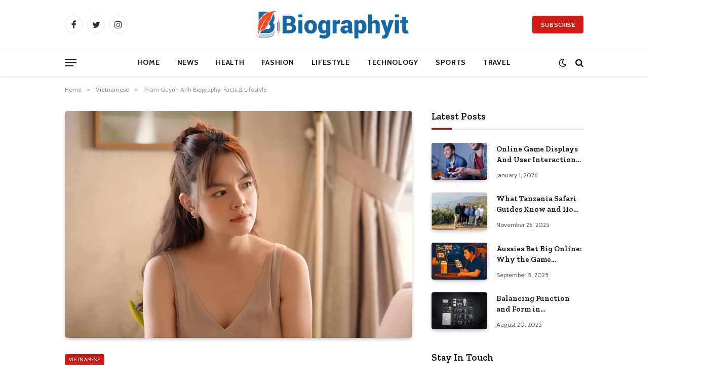

--- FILE ---
content_type: text/html; charset=UTF-8
request_url: https://biographyit.com/bios/pham-quynh-anh/
body_size: 17806
content:

<!DOCTYPE html>
<html lang="en-US" prefix="og: https://ogp.me/ns#" class="s-light site-s-light">

<head>

	<meta charset="UTF-8" />
	<meta name="viewport" content="width=device-width, initial-scale=1" />
	<script type="text/javascript">
/* <![CDATA[ */
(()=>{var e={};e.g=function(){if("object"==typeof globalThis)return globalThis;try{return this||new Function("return this")()}catch(e){if("object"==typeof window)return window}}(),function({ampUrl:n,isCustomizePreview:t,isAmpDevMode:r,noampQueryVarName:o,noampQueryVarValue:s,disabledStorageKey:i,mobileUserAgents:a,regexRegex:c}){if("undefined"==typeof sessionStorage)return;const d=new RegExp(c);if(!a.some((e=>{const n=e.match(d);return!(!n||!new RegExp(n[1],n[2]).test(navigator.userAgent))||navigator.userAgent.includes(e)})))return;e.g.addEventListener("DOMContentLoaded",(()=>{const e=document.getElementById("amp-mobile-version-switcher");if(!e)return;e.hidden=!1;const n=e.querySelector("a[href]");n&&n.addEventListener("click",(()=>{sessionStorage.removeItem(i)}))}));const g=r&&["paired-browsing-non-amp","paired-browsing-amp"].includes(window.name);if(sessionStorage.getItem(i)||t||g)return;const u=new URL(location.href),m=new URL(n);m.hash=u.hash,u.searchParams.has(o)&&s===u.searchParams.get(o)?sessionStorage.setItem(i,"1"):m.href!==u.href&&(window.stop(),location.replace(m.href))}({"ampUrl":"https:\/\/biographyit.com\/bios\/pham-quynh-anh\/?amp=1","noampQueryVarName":"noamp","noampQueryVarValue":"mobile","disabledStorageKey":"amp_mobile_redirect_disabled","mobileUserAgents":["Mobile","Android","Silk\/","Kindle","BlackBerry","Opera Mini","Opera Mobi"],"regexRegex":"^\\\/((?:.|\\n)+)\\\/([i]*)$","isCustomizePreview":false,"isAmpDevMode":false})})();
/* ]]> */
</script>

<!-- Search Engine Optimization by Rank Math - https://rankmath.com/ -->
<title>Pham Quynh Anh Biography, Facts &amp; Lifestyle - Biography IT</title><link rel="preload" as="image" imagesrcset="https://biographyit.com/wp-content/uploads/Pham-Quynh-Anh-3-1024x578.jpg 1024w, https://biographyit.com/wp-content/uploads/Pham-Quynh-Anh-3-768x433.jpg 768w, https://biographyit.com/wp-content/uploads/Pham-Quynh-Anh-3-1536x866.jpg 1536w, https://biographyit.com/wp-content/uploads/Pham-Quynh-Anh-3.jpg 1780w" imagesizes="(max-width: 672px) 100vw, 672px" /><link rel="preload" as="font" href="https://biographyit.com/wp-content/themes/smart-mag/css/icons/fonts/ts-icons.woff2?v2.4" type="font/woff2" crossorigin="anonymous" />
<meta name="description" content="Profession: Singer"/>
<meta name="robots" content="follow, index, max-snippet:-1, max-video-preview:-1, max-image-preview:large"/>
<link rel="canonical" href="https://biographyit.com/bios/pham-quynh-anh/" />
<meta property="og:locale" content="en_US" />
<meta property="og:type" content="article" />
<meta property="og:title" content="Pham Quynh Anh Biography, Facts &amp; Lifestyle - Biography IT" />
<meta property="og:description" content="Profession: Singer" />
<meta property="og:url" content="https://biographyit.com/bios/pham-quynh-anh/" />
<meta property="og:site_name" content="Biography IT" />
<meta property="article:author" content="https://web.facebook.com/biographyitcom/" />
<meta property="article:section" content="Vietnamese" />
<meta property="og:image" content="https://biographyit.com/wp-content/uploads/Pham-Quynh-Anh-3.jpg" />
<meta property="og:image:secure_url" content="https://biographyit.com/wp-content/uploads/Pham-Quynh-Anh-3.jpg" />
<meta property="og:image:width" content="1780" />
<meta property="og:image:height" content="1004" />
<meta property="og:image:alt" content="Pham Quynh Anh" />
<meta property="og:image:type" content="image/jpeg" />
<meta property="article:published_time" content="2023-05-24T01:38:52-05:00" />
<meta name="twitter:card" content="summary_large_image" />
<meta name="twitter:title" content="Pham Quynh Anh Biography, Facts &amp; Lifestyle - Biography IT" />
<meta name="twitter:description" content="Profession: Singer" />
<meta name="twitter:creator" content="@biographyit" />
<meta name="twitter:image" content="https://biographyit.com/wp-content/uploads/Pham-Quynh-Anh-3.jpg" />
<meta name="twitter:label1" content="Written by" />
<meta name="twitter:data1" content="Jack Freddie" />
<meta name="twitter:label2" content="Time to read" />
<meta name="twitter:data2" content="Less than a minute" />
<script type="application/ld+json" class="rank-math-schema">{"@context":"https://schema.org","@graph":[{"@type":["Person","Organization"],"@id":"https://biographyit.com/#person","name":"Jack Freddie","logo":{"@type":"ImageObject","@id":"https://biographyit.com/#logo","url":"https://biographyit.com/wp-content/uploads/2022/09/Biographyit-Official.svg","contentUrl":"https://biographyit.com/wp-content/uploads/2022/09/Biographyit-Official.svg","caption":"Jack Freddie","inLanguage":"en-US"},"image":{"@type":"ImageObject","@id":"https://biographyit.com/#logo","url":"https://biographyit.com/wp-content/uploads/2022/09/Biographyit-Official.svg","contentUrl":"https://biographyit.com/wp-content/uploads/2022/09/Biographyit-Official.svg","caption":"Jack Freddie","inLanguage":"en-US"}},{"@type":"WebSite","@id":"https://biographyit.com/#website","url":"https://biographyit.com","name":"Jack Freddie","publisher":{"@id":"https://biographyit.com/#person"},"inLanguage":"en-US"},{"@type":"ImageObject","@id":"https://biographyit.com/wp-content/uploads/Pham-Quynh-Anh-3.jpg","url":"https://biographyit.com/wp-content/uploads/Pham-Quynh-Anh-3.jpg","width":"1780","height":"1004","caption":"Pham Quynh Anh","inLanguage":"en-US"},{"@type":"WebPage","@id":"https://biographyit.com/bios/pham-quynh-anh/#webpage","url":"https://biographyit.com/bios/pham-quynh-anh/","name":"Pham Quynh Anh Biography, Facts &amp; Lifestyle - Biography IT","datePublished":"2023-05-24T01:38:52-05:00","dateModified":"2023-05-24T01:38:52-05:00","isPartOf":{"@id":"https://biographyit.com/#website"},"primaryImageOfPage":{"@id":"https://biographyit.com/wp-content/uploads/Pham-Quynh-Anh-3.jpg"},"inLanguage":"en-US"},{"@type":"Person","@id":"https://biographyit.com/author/jack-freddie/","name":"Jack Freddie","url":"https://biographyit.com/author/jack-freddie/","image":{"@type":"ImageObject","@id":"https://secure.gravatar.com/avatar/fdb9018391d9d3732dadcd8360aceee3abe59df96cf68193ff5c40cedafc2358?s=96&amp;d=mm&amp;r=g","url":"https://secure.gravatar.com/avatar/fdb9018391d9d3732dadcd8360aceee3abe59df96cf68193ff5c40cedafc2358?s=96&amp;d=mm&amp;r=g","caption":"Jack Freddie","inLanguage":"en-US"},"sameAs":["https://biographyit.com/","https://web.facebook.com/biographyitcom/","https://twitter.com/biographyit"]},{"@type":"BlogPosting","headline":"Pham Quynh Anh Biography, Facts &amp; Lifestyle - Biography IT","datePublished":"2023-05-24T01:38:52-05:00","dateModified":"2023-05-24T01:38:52-05:00","articleSection":"Vietnamese, Virgo (August 23 \u2013 September 22)","author":{"@id":"https://biographyit.com/author/jack-freddie/","name":"Jack Freddie"},"publisher":{"@id":"https://biographyit.com/#person"},"description":"Profession: Singer","name":"Pham Quynh Anh Biography, Facts &amp; Lifestyle - Biography IT","@id":"https://biographyit.com/bios/pham-quynh-anh/#richSnippet","isPartOf":{"@id":"https://biographyit.com/bios/pham-quynh-anh/#webpage"},"image":{"@id":"https://biographyit.com/wp-content/uploads/Pham-Quynh-Anh-3.jpg"},"inLanguage":"en-US","mainEntityOfPage":{"@id":"https://biographyit.com/bios/pham-quynh-anh/#webpage"}}]}</script>
<!-- /Rank Math WordPress SEO plugin -->

<link rel='dns-prefetch' href='//fonts.googleapis.com' />
<link rel="alternate" type="application/rss+xml" title="Biography IT &raquo; Feed" href="https://biographyit.com/feed/" />
<link rel="alternate" type="application/rss+xml" title="Biography IT &raquo; Comments Feed" href="https://biographyit.com/comments/feed/" />
<link rel="alternate" type="application/rss+xml" title="Biography IT &raquo; Pham Quynh Anh Biography, Facts &#038; Lifestyle Comments Feed" href="https://biographyit.com/bios/pham-quynh-anh/feed/" />
<link rel="alternate" title="oEmbed (JSON)" type="application/json+oembed" href="https://biographyit.com/wp-json/oembed/1.0/embed?url=https%3A%2F%2Fbiographyit.com%2Fbios%2Fpham-quynh-anh%2F" />
<link rel="alternate" title="oEmbed (XML)" type="text/xml+oembed" href="https://biographyit.com/wp-json/oembed/1.0/embed?url=https%3A%2F%2Fbiographyit.com%2Fbios%2Fpham-quynh-anh%2F&#038;format=xml" />
<style id='wp-img-auto-sizes-contain-inline-css' type='text/css'>
img:is([sizes=auto i],[sizes^="auto," i]){contain-intrinsic-size:3000px 1500px}
/*# sourceURL=wp-img-auto-sizes-contain-inline-css */
</style>
<style id='wp-emoji-styles-inline-css' type='text/css'>

	img.wp-smiley, img.emoji {
		display: inline !important;
		border: none !important;
		box-shadow: none !important;
		height: 1em !important;
		width: 1em !important;
		margin: 0 0.07em !important;
		vertical-align: -0.1em !important;
		background: none !important;
		padding: 0 !important;
	}
/*# sourceURL=wp-emoji-styles-inline-css */
</style>
<link rel='stylesheet' id='wp-block-library-css' href='https://biographyit.com/wp-includes/css/dist/block-library/style.min.css?ver=6.9' type='text/css' media='all' />
<style id='global-styles-inline-css' type='text/css'>
:root{--wp--preset--aspect-ratio--square: 1;--wp--preset--aspect-ratio--4-3: 4/3;--wp--preset--aspect-ratio--3-4: 3/4;--wp--preset--aspect-ratio--3-2: 3/2;--wp--preset--aspect-ratio--2-3: 2/3;--wp--preset--aspect-ratio--16-9: 16/9;--wp--preset--aspect-ratio--9-16: 9/16;--wp--preset--color--black: #000000;--wp--preset--color--cyan-bluish-gray: #abb8c3;--wp--preset--color--white: #ffffff;--wp--preset--color--pale-pink: #f78da7;--wp--preset--color--vivid-red: #cf2e2e;--wp--preset--color--luminous-vivid-orange: #ff6900;--wp--preset--color--luminous-vivid-amber: #fcb900;--wp--preset--color--light-green-cyan: #7bdcb5;--wp--preset--color--vivid-green-cyan: #00d084;--wp--preset--color--pale-cyan-blue: #8ed1fc;--wp--preset--color--vivid-cyan-blue: #0693e3;--wp--preset--color--vivid-purple: #9b51e0;--wp--preset--gradient--vivid-cyan-blue-to-vivid-purple: linear-gradient(135deg,rgb(6,147,227) 0%,rgb(155,81,224) 100%);--wp--preset--gradient--light-green-cyan-to-vivid-green-cyan: linear-gradient(135deg,rgb(122,220,180) 0%,rgb(0,208,130) 100%);--wp--preset--gradient--luminous-vivid-amber-to-luminous-vivid-orange: linear-gradient(135deg,rgb(252,185,0) 0%,rgb(255,105,0) 100%);--wp--preset--gradient--luminous-vivid-orange-to-vivid-red: linear-gradient(135deg,rgb(255,105,0) 0%,rgb(207,46,46) 100%);--wp--preset--gradient--very-light-gray-to-cyan-bluish-gray: linear-gradient(135deg,rgb(238,238,238) 0%,rgb(169,184,195) 100%);--wp--preset--gradient--cool-to-warm-spectrum: linear-gradient(135deg,rgb(74,234,220) 0%,rgb(151,120,209) 20%,rgb(207,42,186) 40%,rgb(238,44,130) 60%,rgb(251,105,98) 80%,rgb(254,248,76) 100%);--wp--preset--gradient--blush-light-purple: linear-gradient(135deg,rgb(255,206,236) 0%,rgb(152,150,240) 100%);--wp--preset--gradient--blush-bordeaux: linear-gradient(135deg,rgb(254,205,165) 0%,rgb(254,45,45) 50%,rgb(107,0,62) 100%);--wp--preset--gradient--luminous-dusk: linear-gradient(135deg,rgb(255,203,112) 0%,rgb(199,81,192) 50%,rgb(65,88,208) 100%);--wp--preset--gradient--pale-ocean: linear-gradient(135deg,rgb(255,245,203) 0%,rgb(182,227,212) 50%,rgb(51,167,181) 100%);--wp--preset--gradient--electric-grass: linear-gradient(135deg,rgb(202,248,128) 0%,rgb(113,206,126) 100%);--wp--preset--gradient--midnight: linear-gradient(135deg,rgb(2,3,129) 0%,rgb(40,116,252) 100%);--wp--preset--font-size--small: 13px;--wp--preset--font-size--medium: 20px;--wp--preset--font-size--large: 36px;--wp--preset--font-size--x-large: 42px;--wp--preset--spacing--20: 0.44rem;--wp--preset--spacing--30: 0.67rem;--wp--preset--spacing--40: 1rem;--wp--preset--spacing--50: 1.5rem;--wp--preset--spacing--60: 2.25rem;--wp--preset--spacing--70: 3.38rem;--wp--preset--spacing--80: 5.06rem;--wp--preset--shadow--natural: 6px 6px 9px rgba(0, 0, 0, 0.2);--wp--preset--shadow--deep: 12px 12px 50px rgba(0, 0, 0, 0.4);--wp--preset--shadow--sharp: 6px 6px 0px rgba(0, 0, 0, 0.2);--wp--preset--shadow--outlined: 6px 6px 0px -3px rgb(255, 255, 255), 6px 6px rgb(0, 0, 0);--wp--preset--shadow--crisp: 6px 6px 0px rgb(0, 0, 0);}:where(.is-layout-flex){gap: 0.5em;}:where(.is-layout-grid){gap: 0.5em;}body .is-layout-flex{display: flex;}.is-layout-flex{flex-wrap: wrap;align-items: center;}.is-layout-flex > :is(*, div){margin: 0;}body .is-layout-grid{display: grid;}.is-layout-grid > :is(*, div){margin: 0;}:where(.wp-block-columns.is-layout-flex){gap: 2em;}:where(.wp-block-columns.is-layout-grid){gap: 2em;}:where(.wp-block-post-template.is-layout-flex){gap: 1.25em;}:where(.wp-block-post-template.is-layout-grid){gap: 1.25em;}.has-black-color{color: var(--wp--preset--color--black) !important;}.has-cyan-bluish-gray-color{color: var(--wp--preset--color--cyan-bluish-gray) !important;}.has-white-color{color: var(--wp--preset--color--white) !important;}.has-pale-pink-color{color: var(--wp--preset--color--pale-pink) !important;}.has-vivid-red-color{color: var(--wp--preset--color--vivid-red) !important;}.has-luminous-vivid-orange-color{color: var(--wp--preset--color--luminous-vivid-orange) !important;}.has-luminous-vivid-amber-color{color: var(--wp--preset--color--luminous-vivid-amber) !important;}.has-light-green-cyan-color{color: var(--wp--preset--color--light-green-cyan) !important;}.has-vivid-green-cyan-color{color: var(--wp--preset--color--vivid-green-cyan) !important;}.has-pale-cyan-blue-color{color: var(--wp--preset--color--pale-cyan-blue) !important;}.has-vivid-cyan-blue-color{color: var(--wp--preset--color--vivid-cyan-blue) !important;}.has-vivid-purple-color{color: var(--wp--preset--color--vivid-purple) !important;}.has-black-background-color{background-color: var(--wp--preset--color--black) !important;}.has-cyan-bluish-gray-background-color{background-color: var(--wp--preset--color--cyan-bluish-gray) !important;}.has-white-background-color{background-color: var(--wp--preset--color--white) !important;}.has-pale-pink-background-color{background-color: var(--wp--preset--color--pale-pink) !important;}.has-vivid-red-background-color{background-color: var(--wp--preset--color--vivid-red) !important;}.has-luminous-vivid-orange-background-color{background-color: var(--wp--preset--color--luminous-vivid-orange) !important;}.has-luminous-vivid-amber-background-color{background-color: var(--wp--preset--color--luminous-vivid-amber) !important;}.has-light-green-cyan-background-color{background-color: var(--wp--preset--color--light-green-cyan) !important;}.has-vivid-green-cyan-background-color{background-color: var(--wp--preset--color--vivid-green-cyan) !important;}.has-pale-cyan-blue-background-color{background-color: var(--wp--preset--color--pale-cyan-blue) !important;}.has-vivid-cyan-blue-background-color{background-color: var(--wp--preset--color--vivid-cyan-blue) !important;}.has-vivid-purple-background-color{background-color: var(--wp--preset--color--vivid-purple) !important;}.has-black-border-color{border-color: var(--wp--preset--color--black) !important;}.has-cyan-bluish-gray-border-color{border-color: var(--wp--preset--color--cyan-bluish-gray) !important;}.has-white-border-color{border-color: var(--wp--preset--color--white) !important;}.has-pale-pink-border-color{border-color: var(--wp--preset--color--pale-pink) !important;}.has-vivid-red-border-color{border-color: var(--wp--preset--color--vivid-red) !important;}.has-luminous-vivid-orange-border-color{border-color: var(--wp--preset--color--luminous-vivid-orange) !important;}.has-luminous-vivid-amber-border-color{border-color: var(--wp--preset--color--luminous-vivid-amber) !important;}.has-light-green-cyan-border-color{border-color: var(--wp--preset--color--light-green-cyan) !important;}.has-vivid-green-cyan-border-color{border-color: var(--wp--preset--color--vivid-green-cyan) !important;}.has-pale-cyan-blue-border-color{border-color: var(--wp--preset--color--pale-cyan-blue) !important;}.has-vivid-cyan-blue-border-color{border-color: var(--wp--preset--color--vivid-cyan-blue) !important;}.has-vivid-purple-border-color{border-color: var(--wp--preset--color--vivid-purple) !important;}.has-vivid-cyan-blue-to-vivid-purple-gradient-background{background: var(--wp--preset--gradient--vivid-cyan-blue-to-vivid-purple) !important;}.has-light-green-cyan-to-vivid-green-cyan-gradient-background{background: var(--wp--preset--gradient--light-green-cyan-to-vivid-green-cyan) !important;}.has-luminous-vivid-amber-to-luminous-vivid-orange-gradient-background{background: var(--wp--preset--gradient--luminous-vivid-amber-to-luminous-vivid-orange) !important;}.has-luminous-vivid-orange-to-vivid-red-gradient-background{background: var(--wp--preset--gradient--luminous-vivid-orange-to-vivid-red) !important;}.has-very-light-gray-to-cyan-bluish-gray-gradient-background{background: var(--wp--preset--gradient--very-light-gray-to-cyan-bluish-gray) !important;}.has-cool-to-warm-spectrum-gradient-background{background: var(--wp--preset--gradient--cool-to-warm-spectrum) !important;}.has-blush-light-purple-gradient-background{background: var(--wp--preset--gradient--blush-light-purple) !important;}.has-blush-bordeaux-gradient-background{background: var(--wp--preset--gradient--blush-bordeaux) !important;}.has-luminous-dusk-gradient-background{background: var(--wp--preset--gradient--luminous-dusk) !important;}.has-pale-ocean-gradient-background{background: var(--wp--preset--gradient--pale-ocean) !important;}.has-electric-grass-gradient-background{background: var(--wp--preset--gradient--electric-grass) !important;}.has-midnight-gradient-background{background: var(--wp--preset--gradient--midnight) !important;}.has-small-font-size{font-size: var(--wp--preset--font-size--small) !important;}.has-medium-font-size{font-size: var(--wp--preset--font-size--medium) !important;}.has-large-font-size{font-size: var(--wp--preset--font-size--large) !important;}.has-x-large-font-size{font-size: var(--wp--preset--font-size--x-large) !important;}
/*# sourceURL=global-styles-inline-css */
</style>

<style id='classic-theme-styles-inline-css' type='text/css'>
/*! This file is auto-generated */
.wp-block-button__link{color:#fff;background-color:#32373c;border-radius:9999px;box-shadow:none;text-decoration:none;padding:calc(.667em + 2px) calc(1.333em + 2px);font-size:1.125em}.wp-block-file__button{background:#32373c;color:#fff;text-decoration:none}
/*# sourceURL=/wp-includes/css/classic-themes.min.css */
</style>
<link rel='stylesheet' id='smartmag-core-css' href='https://biographyit.com/wp-content/themes/smart-mag/style.css?ver=9.2.0' type='text/css' media='all' />
<style id='smartmag-core-inline-css' type='text/css'>
:root { --c-main: #d01c14;
--c-main-rgb: 208,28,20;
--text-font: "Cabin", system-ui, -apple-system, "Segoe UI", Arial, sans-serif;
--body-font: "Cabin", system-ui, -apple-system, "Segoe UI", Arial, sans-serif;
--tertiary-font: "Zilla Slab", system-ui, -apple-system, "Segoe UI", Arial, sans-serif;
--title-font: var(--tertiary-font);
--h-font: var(--tertiary-font);
--main-width: 1024px;
--c-post-meta: #636363;
--p-title-space: 11px;
--c-excerpts: #474747;
--excerpt-size: 14px;
--post-content-gaps: 1.5em; }
.post-title:not(._) { font-weight: 600; }
:root { --sidebar-width: 300px; }
.ts-row, .has-el-gap { --sidebar-c-width: calc(var(--sidebar-width) + var(--grid-gutter-h) + var(--sidebar-c-pad)); }
:root { --sidebar-pad: 20px; --sidebar-sep-pad: 20px; }
.smart-head-main { --c-shadow: rgba(0,0,0,0.07); }
.smart-head-main .smart-head-mid { --head-h: 96px; }
.smart-head-main .smart-head-bot { --head-h: 54px; border-top-width: 1px; border-top-color: #ededed; }
.s-dark .smart-head-main .smart-head-bot,
.smart-head-main .s-dark.smart-head-bot { border-top-color: #2d2d2d; }
.navigation { font-family: var(--body-font); }
.navigation-main .menu > li > a { font-size: 14px; font-weight: bold; letter-spacing: 0.05em; }
.smart-head-main .spc-social { --spc-social-fs: 17px; --spc-social-size: 35px; }
.smart-head-main { --search-icon-size: 17px; }
.smart-head-main .scheme-switcher { --icons-size: 17px; }
.smart-head-main .hamburger-icon { --line-weight: 2px; width: 23px; --height: 15px; }
.smart-head .ts-button1 { font-family: var(--body-font); border-radius: 4px; height: 35px; line-height: 35px; }
.upper-footer > .wrap { padding-top: 55px; padding-bottom: 55px; }
.lower-footer .inner { padding-top: 20px; padding-bottom: 20px; }
.post-meta { font-family: var(--body-font); }
.post-meta .text-in, .post-meta .post-cat > a { font-size: 11px; }
.post-meta .post-cat > a { font-weight: 600; letter-spacing: 0.1em; }
.s-light .block-wrap.s-dark { --c-post-meta: var(--c-contrast-450); }
.post-meta { --p-meta-sep: "\b7"; --p-meta-sep-pad: 10px; }
.post-meta .meta-item:before { transform: scale(2); }
.l-post { --media-radius: 4px; }
.l-post .excerpt { font-family: var(--body-font); }
.cat-labels .category { font-family: var(--body-font); font-size: 10px; font-weight: normal; border-radius: 4px; }
.block-head .heading { font-family: var(--tertiary-font); }
.block-head .filters { font-family: var(--tertiary-font); font-size: 13.5px; }
.block-head-c .heading { font-size: 19px; font-weight: 600; text-transform: initial; }
.block-head-c { --line-weight: 3px; --border-weight: 2px; }
.load-button { font-family: var(--body-font); font-size: 12px; padding-top: 13px; padding-bottom: 13px; width: 240px; min-width: 0; border-radius: 4px; }
.loop-grid .ratio-is-custom { padding-bottom: calc(100% / 1.68); }
.loop-grid-base .post-title { font-size: 17px; }
.loop-grid-sm .post-title { font-size: 15px; }
.has-nums .l-post { --num-font: var(--body-font); }
.has-nums-a .l-post .post-title:before,
.has-nums-b .l-post .content:before { font-size: 30px; }
.has-nums:not(.has-nums-c) { --num-color: var(--c-main); }
.has-nums-a .l-post .post-title:before,
.has-nums-b .l-post .content:before { content: counter(ts-loop) "."; }
.loop-list .post-title { font-size: 20px; }
.loop-small .post-title { font-size: 15px; }
.single-featured .featured, .the-post-header .featured { border-radius: 5px; --media-radius: 5px; overflow: hidden; }
.the-post-header .post-meta .post-title { line-height: 1.3; letter-spacing: 0.0001em; }
.entry-content { font-size: 16px; letter-spacing: 0.005em; }
:where(.entry-content) a { text-decoration: underline; text-underline-offset: 4px; text-decoration-thickness: 2px; }
.entry-content p { --post-content-gaps: 1.2em; }
.post-share-float .service { width: 34px; height: 34px; margin-bottom: 8px; font-size: 15px; }
@media (min-width: 1200px) { .s-head-modern-a .post-title { font-size: 33px; } }
@media (min-width: 940px) and (max-width: 1200px) { .ts-row, .has-el-gap { --sidebar-c-width: calc(var(--sidebar-width) + var(--grid-gutter-h) + var(--sidebar-c-pad)); }
.navigation-main .menu > li > a { font-size: calc(10px + (14px - 10px) * .7); } }


/*# sourceURL=smartmag-core-inline-css */
</style>
<link rel='stylesheet' id='smartmag-magnific-popup-css' href='https://biographyit.com/wp-content/themes/smart-mag/css/lightbox.css?ver=9.2.0' type='text/css' media='all' />
<link rel='stylesheet' id='smartmag-icons-css' href='https://biographyit.com/wp-content/themes/smart-mag/css/icons/icons.css?ver=9.2.0' type='text/css' media='all' />
<link crossorigin="anonymous" rel='stylesheet' id='smartmag-gfonts-custom-css' href='https://fonts.googleapis.com/css?family=Cabin%3A400%2C500%2C600%2C700%2Cnormal%7CZilla+Slab%3A400%2C500%2C600%2C700&#038;display=swap' type='text/css' media='all' />
<script type="text/javascript" src="https://biographyit.com/wp-includes/js/jquery/jquery.min.js?ver=3.7.1" id="jquery-core-js"></script>
<script type="text/javascript" src="https://biographyit.com/wp-includes/js/jquery/jquery-migrate.min.js?ver=3.4.1" id="jquery-migrate-js"></script>
<link rel="https://api.w.org/" href="https://biographyit.com/wp-json/" /><link rel="alternate" title="JSON" type="application/json" href="https://biographyit.com/wp-json/wp/v2/posts/6879" /><link rel="EditURI" type="application/rsd+xml" title="RSD" href="https://biographyit.com/xmlrpc.php?rsd" />
<meta name="generator" content="WordPress 6.9" />
<link rel='shortlink' href='https://biographyit.com/?p=6879' />
<link rel="alternate" type="text/html" media="only screen and (max-width: 640px)" href="https://biographyit.com/bios/pham-quynh-anh/?amp=1">
		<script>
		var BunyadSchemeKey = 'bunyad-scheme';
		(() => {
			const d = document.documentElement;
			const c = d.classList;
			var scheme = localStorage.getItem(BunyadSchemeKey);
			
			if (scheme) {
				d.dataset.origClass = c;
				scheme === 'dark' ? c.remove('s-light', 'site-s-light') : c.remove('s-dark', 'site-s-dark');
				c.add('site-s-' + scheme, 's-' + scheme);
			}
		})();
		</script>
		<meta name="generator" content="Elementor 3.21.5; features: e_optimized_assets_loading, e_optimized_css_loading, additional_custom_breakpoints; settings: css_print_method-external, google_font-enabled, font_display-swap">
<link rel="amphtml" href="https://biographyit.com/bios/pham-quynh-anh/?amp=1"><style>#amp-mobile-version-switcher{left:0;position:absolute;width:100%;z-index:100}#amp-mobile-version-switcher>a{background-color:#444;border:0;color:#eaeaea;display:block;font-family:-apple-system,BlinkMacSystemFont,Segoe UI,Roboto,Oxygen-Sans,Ubuntu,Cantarell,Helvetica Neue,sans-serif;font-size:16px;font-weight:600;padding:15px 0;text-align:center;-webkit-text-decoration:none;text-decoration:none}#amp-mobile-version-switcher>a:active,#amp-mobile-version-switcher>a:focus,#amp-mobile-version-switcher>a:hover{-webkit-text-decoration:underline;text-decoration:underline}</style><link rel="icon" href="https://biographyit.com/wp-content/uploads/2022/09/Biographyit-Favicon.jpg" sizes="32x32" />
<link rel="icon" href="https://biographyit.com/wp-content/uploads/2022/09/Biographyit-Favicon.jpg" sizes="192x192" />
<link rel="apple-touch-icon" href="https://biographyit.com/wp-content/uploads/2022/09/Biographyit-Favicon.jpg" />
<meta name="msapplication-TileImage" content="https://biographyit.com/wp-content/uploads/2022/09/Biographyit-Favicon.jpg" />


</head>

<body class="wp-singular post-template-default single single-post postid-6879 single-format-standard wp-custom-logo wp-theme-smart-mag right-sidebar post-layout-modern-below post-cat-116 has-lb has-lb-sm layout-normal elementor-default elementor-kit-8903">



<div class="main-wrap">

	
<div class="off-canvas-backdrop"></div>
<div class="mobile-menu-container off-canvas" id="off-canvas">

	<div class="off-canvas-head">
		<a href="#" class="close"><i class="tsi tsi-times"></i></a>

		<div class="ts-logo">
			<img fetchpriority="high" class="logo-mobile logo-image logo-image-dark" src="https://biographyit.com/wp-content/uploads/Untitled-5-01.png" width="732" height="180" alt="Biography IT"/><img class="logo-mobile logo-image" src="https://biographyit.com/wp-content/uploads/Untitled-5-01.png" width="732" height="180" alt="Biography IT"/>		</div>
	</div>

	<div class="off-canvas-content">

					<ul class="mobile-menu"></ul>
		
					<div class="off-canvas-widgets">
				
		<div id="smartmag-block-newsletter-2" class="widget ts-block-widget smartmag-widget-newsletter">		
		<div class="block">
			<div class="block-newsletter ">
	<div class="spc-newsletter spc-newsletter-b spc-newsletter-center spc-newsletter-sm">

		<div class="bg-wrap"></div>

		
		<div class="inner">

			
			
			<h3 class="heading">
				Subscribe to Updates			</h3>

							<div class="base-text message">
					<p>Get the latest creative news from FooBar about art, design and business.</p>
</div>
			
							<form method="post" action="" class="form fields-style fields-full" target="_blank">
					<div class="main-fields">
						<p class="field-email">
							<input type="email" name="EMAIL" placeholder="Your email address.." required />
						</p>
						
						<p class="field-submit">
							<input type="submit" value="Subscribe" />
						</p>
					</div>

											<p class="disclaimer">
							<label>
																	<input type="checkbox" name="privacy" required />
								
								By signing up, you agree to the our terms and our <a href="#">Privacy Policy</a> agreement.							</label>
						</p>
									</form>
			
			
		</div>
	</div>
</div>		</div>

		</div>
		<div id="smartmag-block-posts-small-3" class="widget ts-block-widget smartmag-widget-posts-small">		
		<div class="block">
					<section class="block-wrap block-posts-small block-sc mb-none has-media-shadows" data-id="1">

			<div class="widget-title block-head block-head-ac block-head-b"><h5 class="heading">What's Hot</h5></div>	
			<div class="block-content">
				
	<div class="loop loop-small loop-small-a loop-sep loop-small-sep grid grid-1 md:grid-1 sm:grid-1 xs:grid-1">

					
<article class="l-post small-post small-a-post m-pos-left">

	
			<div class="media">

		
			<a href="https://biographyit.com/bios/online-game-displays-and-user-interaction-explained/" class="image-link media-ratio ratio-3-2" title="Online Game Displays And User Interaction Explained"><span data-bgsrc="https://biographyit.com/wp-content/uploads/Screenshot_508-300x208.png" class="img bg-cover wp-post-image attachment-medium size-medium lazyload" data-bgset="https://biographyit.com/wp-content/uploads/Screenshot_508-300x208.png 300w, https://biographyit.com/wp-content/uploads/Screenshot_508-150x104.png 150w, https://biographyit.com/wp-content/uploads/Screenshot_508-450x312.png 450w, https://biographyit.com/wp-content/uploads/Screenshot_508.png 631w" data-sizes="(max-width: 94px) 100vw, 94px"></span></a>			
			
			
			
		
		</div>
	

	
		<div class="content">

			<div class="post-meta post-meta-a post-meta-left has-below"><h4 class="is-title post-title"><a href="https://biographyit.com/bios/online-game-displays-and-user-interaction-explained/">Online Game Displays And User Interaction Explained</a></h4><div class="post-meta-items meta-below"><span class="meta-item date"><span class="date-link"><time class="post-date" datetime="2026-01-01T23:58:29-05:00">January 1, 2026</time></span></span></div></div>			
			
			
		</div>

	
</article>	
					
<article class="l-post small-post small-a-post m-pos-left">

	
			<div class="media">

		
			<a href="https://biographyit.com/bios/what-tanzania-safari-guides-know-and-how-they-make-your-trip-better/" class="image-link media-ratio ratio-3-2" title="What Tanzania Safari Guides Know and How They Make Your Trip Better"><span data-bgsrc="https://biographyit.com/wp-content/uploads/Screenshot-31-300x225.png" class="img bg-cover wp-post-image attachment-medium size-medium lazyload" data-bgset="https://biographyit.com/wp-content/uploads/Screenshot-31-300x225.png 300w, https://biographyit.com/wp-content/uploads/Screenshot-31-150x112.png 150w, https://biographyit.com/wp-content/uploads/Screenshot-31-450x337.png 450w, https://biographyit.com/wp-content/uploads/Screenshot-31.png 527w" data-sizes="(max-width: 94px) 100vw, 94px"></span></a>			
			
			
			
		
		</div>
	

	
		<div class="content">

			<div class="post-meta post-meta-a post-meta-left has-below"><h4 class="is-title post-title"><a href="https://biographyit.com/bios/what-tanzania-safari-guides-know-and-how-they-make-your-trip-better/">What Tanzania Safari Guides Know and How They Make Your Trip Better</a></h4><div class="post-meta-items meta-below"><span class="meta-item date"><span class="date-link"><time class="post-date" datetime="2025-11-26T23:07:33-05:00">November 26, 2025</time></span></span></div></div>			
			
			
		</div>

	
</article>	
					
<article class="l-post small-post small-a-post m-pos-left">

	
			<div class="media">

		
			<a href="https://biographyit.com/bios/aussies-bet-big-online-why-the-game-experience-down-under-is-different/" class="image-link media-ratio ratio-3-2" title="Aussies Bet Big Online: Why the Game Experience Down Under Is Different"><span data-bgsrc="https://biographyit.com/wp-content/uploads/Screenshot_153-300x200.jpg" class="img bg-cover wp-post-image attachment-medium size-medium lazyload" data-bgset="https://biographyit.com/wp-content/uploads/Screenshot_153-300x200.jpg 300w, https://biographyit.com/wp-content/uploads/Screenshot_153-150x100.jpg 150w, https://biographyit.com/wp-content/uploads/Screenshot_153-450x300.jpg 450w, https://biographyit.com/wp-content/uploads/Screenshot_153.jpg 610w" data-sizes="(max-width: 94px) 100vw, 94px"></span></a>			
			
			
			
		
		</div>
	

	
		<div class="content">

			<div class="post-meta post-meta-a post-meta-left has-below"><h4 class="is-title post-title"><a href="https://biographyit.com/bios/aussies-bet-big-online-why-the-game-experience-down-under-is-different/">Aussies Bet Big Online: Why the Game Experience Down Under Is Different</a></h4><div class="post-meta-items meta-below"><span class="meta-item date"><span class="date-link"><time class="post-date" datetime="2025-09-05T04:17:24-05:00">September 5, 2025</time></span></span></div></div>			
			
			
		</div>

	
</article>	
		
	</div>

					</div>

		</section>
				</div>

		</div>			</div>
		
		
		<div class="spc-social-block spc-social spc-social-b smart-head-social">
		
			
				<a href="#" class="link service s-facebook" target="_blank" rel="nofollow noopener">
					<i class="icon tsi tsi-facebook"></i>
					<span class="visuallyhidden">Facebook</span>
				</a>
									
			
				<a href="#" class="link service s-twitter" target="_blank" rel="nofollow noopener">
					<i class="icon tsi tsi-twitter"></i>
					<span class="visuallyhidden">Twitter</span>
				</a>
									
			
				<a href="#" class="link service s-instagram" target="_blank" rel="nofollow noopener">
					<i class="icon tsi tsi-instagram"></i>
					<span class="visuallyhidden">Instagram</span>
				</a>
									
			
		</div>

		
	</div>

</div>
<div class="smart-head smart-head-b smart-head-main" id="smart-head" data-sticky="auto" data-sticky-type="smart" data-sticky-full>
	
	<div class="smart-head-row smart-head-mid smart-head-row-3 is-light smart-head-row-full">

		<div class="inner wrap">

							
				<div class="items items-left ">
				
		<div class="spc-social-block spc-social spc-social-b smart-head-social">
		
			
				<a href="#" class="link service s-facebook" target="_blank" rel="nofollow noopener">
					<i class="icon tsi tsi-facebook"></i>
					<span class="visuallyhidden">Facebook</span>
				</a>
									
			
				<a href="#" class="link service s-twitter" target="_blank" rel="nofollow noopener">
					<i class="icon tsi tsi-twitter"></i>
					<span class="visuallyhidden">Twitter</span>
				</a>
									
			
				<a href="#" class="link service s-instagram" target="_blank" rel="nofollow noopener">
					<i class="icon tsi tsi-instagram"></i>
					<span class="visuallyhidden">Instagram</span>
				</a>
									
			
		</div>

						</div>

							
				<div class="items items-center ">
					<a href="https://biographyit.com/" title="Biography IT" rel="home" class="logo-link ts-logo logo-is-image">
		<span>
			
				
					<img src="https://biographyit.com/wp-content/uploads/Untitled-5-01.png" class="logo-image logo-image-dark" alt="Biography IT" width="1463" height="359"/><img loading="lazy" src="https://biographyit.com/wp-content/uploads/Untitled-5-01.png" class="logo-image" alt="Biography IT" width="1463" height="359"/>
									 
					</span>
	</a>				</div>

							
				<div class="items items-right ">
				
	<a href="#" class="ts-button ts-button-a ts-button1">
		Subscribe	</a>
				</div>

						
		</div>
	</div>

	
	<div class="smart-head-row smart-head-bot smart-head-row-3 is-light has-center-nav smart-head-row-full">

		<div class="inner wrap">

							
				<div class="items items-left ">
				
<button class="offcanvas-toggle has-icon" type="button" aria-label="Menu">
	<span class="hamburger-icon hamburger-icon-a">
		<span class="inner"></span>
	</span>
</button>				</div>

							
				<div class="items items-center ">
					<div class="nav-wrap">
		<nav class="navigation navigation-main nav-hov-a">
			<ul id="menu-main-menu" class="menu"><li id="menu-item-9130" class="menu-item menu-item-type-custom menu-item-object-custom menu-item-home menu-item-9130"><a href="https://biographyit.com">Home</a></li>
<li id="menu-item-9300" class="menu-item menu-item-type-taxonomy menu-item-object-category menu-cat-171 menu-item-9300"><a href="https://biographyit.com/news/">News</a></li>
<li id="menu-item-9307" class="menu-item menu-item-type-taxonomy menu-item-object-category menu-cat-174 menu-item-9307"><a href="https://biographyit.com/health/">Health</a></li>
<li id="menu-item-9306" class="menu-item menu-item-type-taxonomy menu-item-object-category menu-cat-172 menu-item-9306"><a href="https://biographyit.com/fashion/">Fashion</a></li>
<li id="menu-item-9308" class="menu-item menu-item-type-taxonomy menu-item-object-category menu-cat-173 menu-item-9308"><a href="https://biographyit.com/lifestyle/">Lifestyle</a></li>
<li id="menu-item-9302" class="menu-item menu-item-type-taxonomy menu-item-object-category menu-cat-175 menu-item-9302"><a href="https://biographyit.com/technology/">Technology</a></li>
<li id="menu-item-9301" class="menu-item menu-item-type-taxonomy menu-item-object-category menu-cat-177 menu-item-9301"><a href="https://biographyit.com/sports/">Sports</a></li>
<li id="menu-item-9303" class="menu-item menu-item-type-taxonomy menu-item-object-category menu-cat-176 menu-item-9303"><a href="https://biographyit.com/travel/">Travel</a></li>
</ul>		</nav>
	</div>
				</div>

							
				<div class="items items-right ">
				
<div class="scheme-switcher has-icon-only">
	<a href="#" class="toggle is-icon toggle-dark" title="Switch to Dark Design - easier on eyes.">
		<i class="icon tsi tsi-moon"></i>
	</a>
	<a href="#" class="toggle is-icon toggle-light" title="Switch to Light Design.">
		<i class="icon tsi tsi-bright"></i>
	</a>
</div>

	<a href="#" class="search-icon has-icon-only is-icon" title="Search">
		<i class="tsi tsi-search"></i>
	</a>

				</div>

						
		</div>
	</div>

	</div>
<div class="smart-head smart-head-a smart-head-mobile" id="smart-head-mobile" data-sticky="mid" data-sticky-type="smart" data-sticky-full>
	
	<div class="smart-head-row smart-head-mid smart-head-row-3 s-dark smart-head-row-full">

		<div class="inner wrap">

							
				<div class="items items-left ">
				
<button class="offcanvas-toggle has-icon" type="button" aria-label="Menu">
	<span class="hamburger-icon hamburger-icon-a">
		<span class="inner"></span>
	</span>
</button>				</div>

							
				<div class="items items-center ">
					<a href="https://biographyit.com/" title="Biography IT" rel="home" class="logo-link ts-logo logo-is-image">
		<span>
			
									<img fetchpriority="high" class="logo-mobile logo-image logo-image-dark" src="https://biographyit.com/wp-content/uploads/Untitled-5-01.png" width="732" height="180" alt="Biography IT"/><img class="logo-mobile logo-image" src="https://biographyit.com/wp-content/uploads/Untitled-5-01.png" width="732" height="180" alt="Biography IT"/>									 
					</span>
	</a>				</div>

							
				<div class="items items-right ">
				

	<a href="#" class="search-icon has-icon-only is-icon" title="Search">
		<i class="tsi tsi-search"></i>
	</a>

				</div>

						
		</div>
	</div>

	</div>
<nav class="breadcrumbs is-full-width breadcrumbs-a" id="breadcrumb"><div class="inner ts-contain "><span><a href="https://biographyit.com/"><span>Home</span></a></span><span class="delim">&raquo;</span><span><a href="https://biographyit.com/vietnamese/"><span>Vietnamese</span></a></span><span class="delim">&raquo;</span><span class="current">Pham Quynh Anh Biography, Facts &#038; Lifestyle</span></div></nav>
<div class="main ts-contain cf right-sidebar">
	
		

<div class="ts-row has-head-below">
	<div class="col-8 main-content s-post-contain">

					<div class="the-post-header s-head-modern s-head-modern-a s-head-modern-below">
	<div class="post-meta post-meta-a post-meta-left post-meta-single has-below"><div class="post-meta-items meta-above"><span class="meta-item cat-labels">
						
						<a href="https://biographyit.com/vietnamese/" class="category term-color-116" rel="category">Vietnamese</a>
					</span>
					</div><h1 class="is-title post-title">Pham Quynh Anh Biography, Facts &#038; Lifestyle</h1><div class="post-meta-items meta-below has-author-img"><span class="meta-item post-author has-img"><img alt='Jack Freddie' src='https://secure.gravatar.com/avatar/fdb9018391d9d3732dadcd8360aceee3abe59df96cf68193ff5c40cedafc2358?s=32&#038;d=mm&#038;r=g' srcset='https://secure.gravatar.com/avatar/fdb9018391d9d3732dadcd8360aceee3abe59df96cf68193ff5c40cedafc2358?s=64&#038;d=mm&#038;r=g 2x' class='avatar avatar-32 photo' height='32' width='32' decoding='async'/><span class="by">By</span> <a href="https://biographyit.com/author/jack-freddie/" title="Posts by Jack Freddie" rel="author">Jack Freddie</a></span><span class="meta-item has-next-icon date"><time class="post-date" datetime="2023-05-24T01:38:52-05:00">May 24, 2023</time></span><span class="has-next-icon meta-item comments has-icon"><a href="https://biographyit.com/bios/pham-quynh-anh/#respond"><i class="tsi tsi-comment-o"></i>No Comments</a></span><span class="meta-item read-time has-icon"><i class="tsi tsi-clock"></i>1 Min Read</span></div></div>
<div class="post-share post-share-b spc-social-colors  post-share-b1 show-sm show-xs">

		
	
		
		<a href="https://www.facebook.com/sharer.php?u=https%3A%2F%2Fbiographyit.com%2Fbios%2Fpham-quynh-anh%2F" class="cf service s-facebook service-lg" 
			title="Share on Facebook" target="_blank" rel="nofollow noopener">
			<i class="tsi tsi-tsi tsi-facebook"></i>
			<span class="label">Facebook</span>
		</a>
			
		
		<a href="https://twitter.com/intent/tweet?url=https%3A%2F%2Fbiographyit.com%2Fbios%2Fpham-quynh-anh%2F&#038;text=Pham%20Quynh%20Anh%20Biography%2C%20Facts%20%26%20Lifestyle" class="cf service s-twitter service-lg" 
			title="Share on X (Twitter)" target="_blank" rel="nofollow noopener">
			<i class="tsi tsi-tsi tsi-twitter"></i>
			<span class="label">Twitter</span>
		</a>
			
		
		<a href="https://pinterest.com/pin/create/button/?url=https%3A%2F%2Fbiographyit.com%2Fbios%2Fpham-quynh-anh%2F&#038;media=https%3A%2F%2Fbiographyit.com%2Fwp-content%2Fuploads%2FPham-Quynh-Anh-3.jpg&#038;description=Pham%20Quynh%20Anh%20Biography%2C%20Facts%20%26%20Lifestyle" class="cf service s-pinterest service-lg" 
			title="Share on Pinterest" target="_blank" rel="nofollow noopener">
			<i class="tsi tsi-tsi tsi-pinterest"></i>
			<span class="label">Pinterest</span>
		</a>
			
		
		<a href="https://www.linkedin.com/shareArticle?mini=true&#038;url=https%3A%2F%2Fbiographyit.com%2Fbios%2Fpham-quynh-anh%2F" class="cf service s-linkedin service-sm" 
			title="Share on LinkedIn" target="_blank" rel="nofollow noopener">
			<i class="tsi tsi-tsi tsi-linkedin"></i>
			<span class="label">LinkedIn</span>
		</a>
			
		
		<a href="https://www.tumblr.com/share/link?url=https%3A%2F%2Fbiographyit.com%2Fbios%2Fpham-quynh-anh%2F&#038;name=Pham%20Quynh%20Anh%20Biography%2C%20Facts%20%26%20Lifestyle" class="cf service s-tumblr service-sm" 
			title="Share on Tumblr" target="_blank" rel="nofollow noopener">
			<i class="tsi tsi-tsi tsi-tumblr"></i>
			<span class="label">Tumblr</span>
		</a>
			
		
		<a href="/cdn-cgi/l/email-protection#[base64]" class="cf service s-email service-sm" title="Share via Email" target="_blank" rel="nofollow noopener">
			<i class="tsi tsi-tsi tsi-envelope-o"></i>
			<span class="label">Email</span>
		</a>
			
	
		
			<a href="#" class="show-more" title="Show More Social Sharing"><i class="tsi tsi-share"></i></a>
	
		
</div>
	
	
</div>		
					<div class="single-featured">	
	<div class="featured has-media-shadows">
				
			<a href="https://biographyit.com/wp-content/uploads/Pham-Quynh-Anh-3.jpg" class="image-link media-ratio ar-bunyad-main" title="Pham Quynh Anh Biography, Facts &#038; Lifestyle"><img loading="lazy" width="672" height="439" src="[data-uri]" class="attachment-large size-large lazyload wp-post-image" alt="Pham Quynh Anh" sizes="(max-width: 672px) 100vw, 672px" title="Pham Quynh Anh Biography, Facts &#038; Lifestyle" decoding="async" data-srcset="https://biographyit.com/wp-content/uploads/Pham-Quynh-Anh-3-1024x578.jpg 1024w, https://biographyit.com/wp-content/uploads/Pham-Quynh-Anh-3-768x433.jpg 768w, https://biographyit.com/wp-content/uploads/Pham-Quynh-Anh-3-1536x866.jpg 1536w, https://biographyit.com/wp-content/uploads/Pham-Quynh-Anh-3.jpg 1780w" data-src="https://biographyit.com/wp-content/uploads/Pham-Quynh-Anh-3-1024x578.jpg" /></a>		
						
			</div>

	</div>
		
		<div class="the-post s-post-modern-below">

			<article id="post-6879" class="post-6879 post type-post status-publish format-standard has-post-thumbnail category-vietnamese category-virgo">
				
<div class="post-content-wrap has-share-float">
						<div class="post-share-float share-float-d is-hidden spc-social-colors spc-social-bg">
	<div class="inner">
					<span class="share-text">Share</span>
		
		<div class="services">
					
				
			<a href="https://www.facebook.com/sharer.php?u=https%3A%2F%2Fbiographyit.com%2Fbios%2Fpham-quynh-anh%2F" class="cf service s-facebook" target="_blank" title="Facebook" rel="nofollow noopener">
				<i class="tsi tsi-facebook"></i>
				<span class="label">Facebook</span>
			</a>
				
				
			<a href="https://twitter.com/intent/tweet?url=https%3A%2F%2Fbiographyit.com%2Fbios%2Fpham-quynh-anh%2F&text=Pham%20Quynh%20Anh%20Biography%2C%20Facts%20%26%20Lifestyle" class="cf service s-twitter" target="_blank" title="Twitter" rel="nofollow noopener">
				<i class="tsi tsi-twitter"></i>
				<span class="label">Twitter</span>
			</a>
				
				
			<a href="https://www.linkedin.com/shareArticle?mini=true&url=https%3A%2F%2Fbiographyit.com%2Fbios%2Fpham-quynh-anh%2F" class="cf service s-linkedin" target="_blank" title="LinkedIn" rel="nofollow noopener">
				<i class="tsi tsi-linkedin"></i>
				<span class="label">LinkedIn</span>
			</a>
				
				
			<a href="https://pinterest.com/pin/create/button/?url=https%3A%2F%2Fbiographyit.com%2Fbios%2Fpham-quynh-anh%2F&media=https%3A%2F%2Fbiographyit.com%2Fwp-content%2Fuploads%2FPham-Quynh-Anh-3.jpg&description=Pham%20Quynh%20Anh%20Biography%2C%20Facts%20%26%20Lifestyle" class="cf service s-pinterest" target="_blank" title="Pinterest" rel="nofollow noopener">
				<i class="tsi tsi-pinterest-p"></i>
				<span class="label">Pinterest</span>
			</a>
				
				
			<a href="https://wa.me/?text=Pham%20Quynh%20Anh%20Biography%2C%20Facts%20%26%20Lifestyle%20https%3A%2F%2Fbiographyit.com%2Fbios%2Fpham-quynh-anh%2F" class="cf service s-whatsapp" target="_blank" title="WhatsApp" rel="nofollow noopener">
				<i class="tsi tsi-whatsapp"></i>
				<span class="label">WhatsApp</span>
			</a>
				
				
			<a href="/cdn-cgi/l/email-protection#[base64]" class="cf service s-email" target="_blank" title="Email" rel="nofollow noopener">
				<i class="tsi tsi-envelope-o"></i>
				<span class="label">Email</span>
			</a>
				
		
					
		</div>
	</div>		
</div>
			
	<div class="post-content cf entry-content content-spacious">

		
				
		<h2><a href="https://biographyit.com/wp-content/uploads/Pham-Quynh-Anh-3.jpg"><img loading="lazy" decoding="async" class="aligncenter size-full wp-image-6880" src="https://biographyit.com/wp-content/uploads/Pham-Quynh-Anh-3.jpg" alt="Pham Quynh Anh" width="1780" height="1004" title="Pham Quynh Anh Biography, Facts &amp; Lifestyle 1" srcset="https://biographyit.com/wp-content/uploads/Pham-Quynh-Anh-3.jpg 1780w, https://biographyit.com/wp-content/uploads/Pham-Quynh-Anh-3-300x169.jpg 300w, https://biographyit.com/wp-content/uploads/Pham-Quynh-Anh-3-1024x578.jpg 1024w, https://biographyit.com/wp-content/uploads/Pham-Quynh-Anh-3-768x433.jpg 768w, https://biographyit.com/wp-content/uploads/Pham-Quynh-Anh-3-1536x866.jpg 1536w" sizes="(max-width: 1780px) 100vw, 1780px" /></a></h2>
<h2>Quick Facts</h2>
<figure class="wp-block-table is-style-stripes">
<table class="has-ast-global-color-4-background-color has-background">
<tbody>
<tr>
<td>Full Name</td>
<td>Pham Quynh Anh</td>
</tr>
<tr>
<td>Nickname</td>
<td>Pham</td>
</tr>
<tr>
<td>Age</td>
<td>38 years old (in 2023)</td>
</tr>
<tr>
<td>Date of Birth</td>
<td>August 24, 1984</td>
</tr>
<tr>
<td>Birthplace</td>
<td>Pham Quynh Anh</td>
</tr>
</tbody>
</table>
<h3 class="wp-block-heading has-medium-font-size">Biography/Wiki</h3>
<figure class="wp-block-table is-style-stripes">
<table class="has-ast-global-color-4-background-color has-background">
<tbody>
<tr>
<td>Known For</td>
<td>Famous for starring in pham quynh anh bụi bay vào mắt</td>
</tr>
<tr>
<td>Profession</td>
<td>Singer</td>
</tr>
<tr>
<td>Nationality</td>
<td>Vietnamese</td>
</tr>
<tr>
<td>Religion</td>
<td>Christianity</td>
</tr>
<tr>
<td>Zodiac Sign</td>
<td><a href="https://biographyit.com/virgo/">Virgo</a></td>
</tr>
</tbody>
</table>
<h3 class="wp-block-heading has-medium-font-size">Gallery</h3>
<p>[envira-gallery id=&#8221;6881&#8243;]</p>
<h3 class="wp-block-heading has-medium-font-size">Height, Weight &amp; Physical Stats</h3>
<figure class="wp-block-table is-style-stripes">
<table>
<tbody>
<tr>
<td>Body Measurements</td>
<td>32-24-34 inches</td>
</tr>
<tr>
<td>Bodytype</td>
<td>Slim</td>
</tr>
<tr>
<td>Height</td>
<td>5 feet 6 inches (1.68 m)</td>
</tr>
<tr>
<td>Weight</td>
<td>58 kg (127 lbs)</td>
</tr>
<tr>
<td>Waist</td>
<td>24 inches</td>
</tr>
<tr>
<td>Hair Color</td>
<td>Brown</td>
</tr>
<tr>
<td>Eye Color</td>
<td>Brown</td>
</tr>
<tr>
<td>Shoe Size</td>
<td></td>
</tr>
<tr>
<td>Dress Size</td>
<td></td>
</tr>
</tbody>
</table>
<h3 class="wp-block-heading has-medium-font-size">Pham Quynh Anh Education</h3>
<figure id="tablepress-1289" class="wp-block-table is-style-stripes">
<table>
<tbody>
<tr>
<td>Educational Qualifications:</td>
<td>&#8211;</td>
</tr>
<tr>
<td>School</td>
<td></td>
</tr>
<tr>
<td>Collage/University:</td>
<td></td>
</tr>
</tbody>
</table>
<h3 class="wp-block-heading has-medium-font-size">Pham Quynh Anh Career</h3>
<p><strong>Profession:</strong> Singer</p>
<p><strong>Net Worth: </strong>USD $1 Million Approx</p>
<h3 class="wp-block-heading has-medium-font-size">Family &amp; Relatives</h3>
<p><strong>Father: </strong></p>
<p><strong>Mother: </strong>Do Thi Binh</p>
<pre class="wp-block-verse"><strong>Marital Status: Divorced
Children(s): 
Son(s)</strong>: <strong>
Daughter(s): </strong><strong>
Affairs History:</strong> -</pre>
<h3 class="wp-block-heading has-medium-font-size">Pham Quynh Anh Favourite Things</h3>
<p><strong>Hobbies: </strong></p>
<p><strong>Favorite Color: </strong></figure>
</figure>
</figure>
</figure>

				
		
		
		
	</div>
</div>
	
			</article>

			
	
	<div class="post-share-bot">
		<span class="info">Share.</span>
		
		<span class="share-links spc-social spc-social-colors spc-social-bg">

			
			
				<a href="https://www.facebook.com/sharer.php?u=https%3A%2F%2Fbiographyit.com%2Fbios%2Fpham-quynh-anh%2F" class="service s-facebook tsi tsi-facebook" 
					title="Share on Facebook" target="_blank" rel="nofollow noopener">
					<span class="visuallyhidden">Facebook</span>
				</a>
					
			
				<a href="https://twitter.com/intent/tweet?url=https%3A%2F%2Fbiographyit.com%2Fbios%2Fpham-quynh-anh%2F&#038;text=Pham%20Quynh%20Anh%20Biography%2C%20Facts%20%26%20Lifestyle" class="service s-twitter tsi tsi-twitter" 
					title="Share on X (Twitter)" target="_blank" rel="nofollow noopener">
					<span class="visuallyhidden">Twitter</span>
				</a>
					
			
				<a href="https://pinterest.com/pin/create/button/?url=https%3A%2F%2Fbiographyit.com%2Fbios%2Fpham-quynh-anh%2F&#038;media=https%3A%2F%2Fbiographyit.com%2Fwp-content%2Fuploads%2FPham-Quynh-Anh-3.jpg&#038;description=Pham%20Quynh%20Anh%20Biography%2C%20Facts%20%26%20Lifestyle" class="service s-pinterest tsi tsi-pinterest" 
					title="Share on Pinterest" target="_blank" rel="nofollow noopener">
					<span class="visuallyhidden">Pinterest</span>
				</a>
					
			
				<a href="https://www.linkedin.com/shareArticle?mini=true&#038;url=https%3A%2F%2Fbiographyit.com%2Fbios%2Fpham-quynh-anh%2F" class="service s-linkedin tsi tsi-linkedin" 
					title="Share on LinkedIn" target="_blank" rel="nofollow noopener">
					<span class="visuallyhidden">LinkedIn</span>
				</a>
					
			
				<a href="https://www.tumblr.com/share/link?url=https%3A%2F%2Fbiographyit.com%2Fbios%2Fpham-quynh-anh%2F&#038;name=Pham%20Quynh%20Anh%20Biography%2C%20Facts%20%26%20Lifestyle" class="service s-tumblr tsi tsi-tumblr" 
					title="Share on Tumblr" target="_blank" rel="nofollow noopener">
					<span class="visuallyhidden">Tumblr</span>
				</a>
					
			
				<a href="/cdn-cgi/l/email-protection#[base64]" class="service s-email tsi tsi-envelope-o" title="Share via Email" target="_blank" rel="nofollow noopener">
					<span class="visuallyhidden">Email</span>
				</a>
					
			
			
		</span>
	</div>
	


	<section class="navigate-posts">
	
		<div class="previous">
					<span class="main-color title"><i class="tsi tsi-chevron-left"></i> Previous Article</span><span class="link"><a href="https://biographyit.com/bios/luong-bich-huu/" rel="prev">Luong Bich Huu Biography, Facts &#038; Lifestyle</a></span>
				</div>
		<div class="next">
					<span class="main-color title">Next Article <i class="tsi tsi-chevron-right"></i></span><span class="link"><a href="https://biographyit.com/bios/hoa-minzy/" rel="next">Hòa Minzy Biography, Facts &#038; Lifestyle</a></span>
				</div>		
	</section>



	<div class="author-box">
			<section class="author-info">
	
		<img alt='' src='https://secure.gravatar.com/avatar/fdb9018391d9d3732dadcd8360aceee3abe59df96cf68193ff5c40cedafc2358?s=95&#038;d=mm&#038;r=g' srcset='https://secure.gravatar.com/avatar/fdb9018391d9d3732dadcd8360aceee3abe59df96cf68193ff5c40cedafc2358?s=190&#038;d=mm&#038;r=g 2x' class='avatar avatar-95 photo' height='95' width='95' decoding='async'/>		
		<div class="description">
			<a href="https://biographyit.com/author/jack-freddie/" title="Posts by Jack Freddie" rel="author">Jack Freddie</a>			
			<ul class="social-icons">
							
				<li>
					<a href="https://biographyit.com/" class="icon tsi tsi-home" title="Website"> 
						<span class="visuallyhidden">Website</span></a>				
				</li>
				
				
							
				<li>
					<a href="https://web.facebook.com/biographyitcom/" class="icon tsi tsi-facebook" title="Facebook"> 
						<span class="visuallyhidden">Facebook</span></a>				
				</li>
				
				
							
				<li>
					<a href="http://biographyit" class="icon tsi tsi-twitter" title="Twitter"> 
						<span class="visuallyhidden">Twitter</span></a>				
				</li>
				
				
							
				<li>
					<a href="https://www.pinterest.com/biographyit/" class="icon tsi tsi-pinterest-p" title="Pinterest"> 
						<span class="visuallyhidden">Pinterest</span></a>				
				</li>
				
				
							
				<li>
					<a href="https://www.instagram.com/thisisraqeeb/" class="icon tsi tsi-instagram" title="Instagram"> 
						<span class="visuallyhidden">Instagram</span></a>				
				</li>
				
				
							
				<li>
					<a href="https://biographyit.tumblr.com/" class="icon tsi tsi-tumblr" title="Tumblr"> 
						<span class="visuallyhidden">Tumblr</span></a>				
				</li>
				
				
							
				<li>
					<a href="https://www.linkedin.com/in/jack-freddie-94b4b224b/" class="icon tsi tsi-linkedin" title="LinkedIn"> 
						<span class="visuallyhidden">LinkedIn</span></a>				
				</li>
				
				
						</ul>
			
			<p class="bio">All about the historic and famous of your celebrities, find out their age, birthday, exciting facts and lifestyle of your ideal stars.</p>
		</div>
		
	</section>	</div>


	<section class="related-posts">
							
							
				<div class="block-head block-head-ac block-head-a block-head-a1 is-left">

					<h4 class="heading">Related <span class="color">Posts</span></h4>					
									</div>
				
			
				<section class="block-wrap block-grid cols-gap-sm mb-none has-media-shadows" data-id="2">

				
			<div class="block-content">
					
	<div class="loop loop-grid loop-grid-sm grid grid-3 md:grid-2 xs:grid-1">

					
<article class="l-post grid-post grid-sm-post">

	
			<div class="media">

		
			<a href="https://biographyit.com/bios/nathalie-cox/" class="image-link media-ratio ratio-is-custom" title="Nathalie Cox Biography, Facts &#038; Lifestyle"><span data-bgsrc="https://biographyit.com/wp-content/uploads/Nathalie-Cox-4-1-662x1024.jpg" class="img bg-cover wp-post-image attachment-large size-large lazyload" data-bgset="https://biographyit.com/wp-content/uploads/Nathalie-Cox-4-1-662x1024.jpg 662w, https://biographyit.com/wp-content/uploads/Nathalie-Cox-4-1-194x300.jpg 194w, https://biographyit.com/wp-content/uploads/Nathalie-Cox-4-1-768x1187.jpg 768w, https://biographyit.com/wp-content/uploads/Nathalie-Cox-4-1-994x1536.jpg 994w, https://biographyit.com/wp-content/uploads/Nathalie-Cox-4-1.jpg 1293w" data-sizes="(max-width: 322px) 100vw, 322px" role="img" aria-label="Nathalie Cox"></span></a>			
			
			
			
		
		</div>
	

	
		<div class="content">

			<div class="post-meta post-meta-a has-below"><h2 class="is-title post-title"><a href="https://biographyit.com/bios/nathalie-cox/">Nathalie Cox Biography, Facts &#038; Lifestyle</a></h2><div class="post-meta-items meta-below"><span class="meta-item date"><span class="date-link"><time class="post-date" datetime="2023-06-03T02:09:12-05:00">June 3, 2023</time></span></span></div></div>			
			
			
		</div>

	
</article>					
<article class="l-post grid-post grid-sm-post">

	
			<div class="media">

		
			<a href="https://biographyit.com/bios/suzan-crowley/" class="image-link media-ratio ratio-is-custom" title="Suzan Crowley Biography, Facts &#038; Lifestyle"><span data-bgsrc="https://biographyit.com/wp-content/uploads/Suzan-Crowley-4.jpg" class="img bg-cover wp-post-image attachment-large size-large lazyload" data-bgset="https://biographyit.com/wp-content/uploads/Suzan-Crowley-4.jpg 426w, https://biographyit.com/wp-content/uploads/Suzan-Crowley-4-200x300.jpg 200w" data-sizes="(max-width: 322px) 100vw, 322px" role="img" aria-label="Suzan Crowley"></span></a>			
			
			
			
		
		</div>
	

	
		<div class="content">

			<div class="post-meta post-meta-a has-below"><h2 class="is-title post-title"><a href="https://biographyit.com/bios/suzan-crowley/">Suzan Crowley Biography, Facts &#038; Lifestyle</a></h2><div class="post-meta-items meta-below"><span class="meta-item date"><span class="date-link"><time class="post-date" datetime="2023-06-02T06:47:59-05:00">June 2, 2023</time></span></span></div></div>			
			
			
		</div>

	
</article>					
<article class="l-post grid-post grid-sm-post">

	
			<div class="media">

		
			<a href="https://biographyit.com/bios/kate-candela/" class="image-link media-ratio ratio-is-custom" title="Kate Candela Biography, Facts &#038; Lifestyle"><span data-bgsrc="https://biographyit.com/wp-content/uploads/Kate-Candela-3.jpg" class="img bg-cover wp-post-image attachment-large size-large lazyload" data-bgset="https://biographyit.com/wp-content/uploads/Kate-Candela-3.jpg 400w, https://biographyit.com/wp-content/uploads/Kate-Candela-3-300x300.jpg 300w" data-sizes="(max-width: 322px) 100vw, 322px" role="img" aria-label="Kate Candela"></span></a>			
			
			
			
		
		</div>
	

	
		<div class="content">

			<div class="post-meta post-meta-a has-below"><h2 class="is-title post-title"><a href="https://biographyit.com/bios/kate-candela/">Kate Candela Biography, Facts &#038; Lifestyle</a></h2><div class="post-meta-items meta-below"><span class="meta-item date"><span class="date-link"><time class="post-date" datetime="2023-06-02T05:17:18-05:00">June 2, 2023</time></span></span></div></div>			
			
			
		</div>

	
</article>		
	</div>

		
			</div>

		</section>
		
	</section>			
			<div class="comments">
				
	

	

	<div id="comments" class="comments-area ">

		
	
		<div id="respond" class="comment-respond">
		<h3 id="reply-title" class="comment-reply-title"><span class="heading">Leave A Reply</span> <small><a rel="nofollow" id="cancel-comment-reply-link" href="/bios/pham-quynh-anh/#respond" style="display:none;">Cancel Reply</a></small></h3><p class="must-log-in">You must be <a href="https://biographyit.com/wp-login.php?redirect_to=https%3A%2F%2Fbiographyit.com%2Fbios%2Fpham-quynh-anh%2F">logged in</a> to post a comment.</p>	</div><!-- #respond -->
	
	</div><!-- #comments -->
			</div>

		</div>
	</div>
	
			
	
	<aside class="col-4 main-sidebar has-sep" data-sticky="1">
	
			<div class="inner theiaStickySidebar">
		
			
		<div id="smartmag-block-posts-small-2" class="widget ts-block-widget smartmag-widget-posts-small">		
		<div class="block">
					<section class="block-wrap block-posts-small block-sc mb-none has-media-shadows" data-id="3">

			<div class="widget-title block-head block-head-ac block-head block-head-ac block-head-c is-left has-style"><h5 class="heading">Latest Posts</h5></div>	
			<div class="block-content">
				
	<div class="loop loop-small loop-small-a grid grid-1 md:grid-1 sm:grid-1 xs:grid-1">

					
<article class="l-post small-post small-a-post m-pos-left">

	
			<div class="media">

		
			<a href="https://biographyit.com/bios/online-game-displays-and-user-interaction-explained/" class="image-link media-ratio ratio-3-2" title="Online Game Displays And User Interaction Explained"><span data-bgsrc="https://biographyit.com/wp-content/uploads/Screenshot_508-300x208.png" class="img bg-cover wp-post-image attachment-medium size-medium lazyload" data-bgset="https://biographyit.com/wp-content/uploads/Screenshot_508-300x208.png 300w, https://biographyit.com/wp-content/uploads/Screenshot_508-150x104.png 150w, https://biographyit.com/wp-content/uploads/Screenshot_508-450x312.png 450w, https://biographyit.com/wp-content/uploads/Screenshot_508.png 631w" data-sizes="(max-width: 94px) 100vw, 94px"></span></a>			
			
			
			
		
		</div>
	

	
		<div class="content">

			<div class="post-meta post-meta-a post-meta-left has-below"><h4 class="is-title post-title limit-lines l-lines-2"><a href="https://biographyit.com/bios/online-game-displays-and-user-interaction-explained/">Online Game Displays And User Interaction Explained</a></h4><div class="post-meta-items meta-below"><span class="meta-item date"><span class="date-link"><time class="post-date" datetime="2026-01-01T23:58:29-05:00">January 1, 2026</time></span></span></div></div>			
			
			
		</div>

	
</article>	
					
<article class="l-post small-post small-a-post m-pos-left">

	
			<div class="media">

		
			<a href="https://biographyit.com/bios/what-tanzania-safari-guides-know-and-how-they-make-your-trip-better/" class="image-link media-ratio ratio-3-2" title="What Tanzania Safari Guides Know and How They Make Your Trip Better"><span data-bgsrc="https://biographyit.com/wp-content/uploads/Screenshot-31-300x225.png" class="img bg-cover wp-post-image attachment-medium size-medium lazyload" data-bgset="https://biographyit.com/wp-content/uploads/Screenshot-31-300x225.png 300w, https://biographyit.com/wp-content/uploads/Screenshot-31-150x112.png 150w, https://biographyit.com/wp-content/uploads/Screenshot-31-450x337.png 450w, https://biographyit.com/wp-content/uploads/Screenshot-31.png 527w" data-sizes="(max-width: 94px) 100vw, 94px"></span></a>			
			
			
			
		
		</div>
	

	
		<div class="content">

			<div class="post-meta post-meta-a post-meta-left has-below"><h4 class="is-title post-title limit-lines l-lines-2"><a href="https://biographyit.com/bios/what-tanzania-safari-guides-know-and-how-they-make-your-trip-better/">What Tanzania Safari Guides Know and How They Make Your Trip Better</a></h4><div class="post-meta-items meta-below"><span class="meta-item date"><span class="date-link"><time class="post-date" datetime="2025-11-26T23:07:33-05:00">November 26, 2025</time></span></span></div></div>			
			
			
		</div>

	
</article>	
					
<article class="l-post small-post small-a-post m-pos-left">

	
			<div class="media">

		
			<a href="https://biographyit.com/bios/aussies-bet-big-online-why-the-game-experience-down-under-is-different/" class="image-link media-ratio ratio-3-2" title="Aussies Bet Big Online: Why the Game Experience Down Under Is Different"><span data-bgsrc="https://biographyit.com/wp-content/uploads/Screenshot_153-300x200.jpg" class="img bg-cover wp-post-image attachment-medium size-medium lazyload" data-bgset="https://biographyit.com/wp-content/uploads/Screenshot_153-300x200.jpg 300w, https://biographyit.com/wp-content/uploads/Screenshot_153-150x100.jpg 150w, https://biographyit.com/wp-content/uploads/Screenshot_153-450x300.jpg 450w, https://biographyit.com/wp-content/uploads/Screenshot_153.jpg 610w" data-sizes="(max-width: 94px) 100vw, 94px"></span></a>			
			
			
			
		
		</div>
	

	
		<div class="content">

			<div class="post-meta post-meta-a post-meta-left has-below"><h4 class="is-title post-title limit-lines l-lines-2"><a href="https://biographyit.com/bios/aussies-bet-big-online-why-the-game-experience-down-under-is-different/">Aussies Bet Big Online: Why the Game Experience Down Under Is Different</a></h4><div class="post-meta-items meta-below"><span class="meta-item date"><span class="date-link"><time class="post-date" datetime="2025-09-05T04:17:24-05:00">September 5, 2025</time></span></span></div></div>			
			
			
		</div>

	
</article>	
					
<article class="l-post small-post small-a-post m-pos-left">

	
			<div class="media">

		
			<a href="https://biographyit.com/bios/balancing-function-and-form-in-photography-gadgets/" class="image-link media-ratio ratio-3-2" title="Balancing Function and Form in Photography Gadgets"><span data-bgsrc="https://biographyit.com/wp-content/uploads/1-300x198.jpeg" class="img bg-cover wp-post-image attachment-medium size-medium lazyload" data-bgset="https://biographyit.com/wp-content/uploads/1-300x198.jpeg 300w, https://biographyit.com/wp-content/uploads/1-1024x676.jpeg 1024w, https://biographyit.com/wp-content/uploads/1-768x507.jpeg 768w, https://biographyit.com/wp-content/uploads/1-1536x1014.jpeg 1536w, https://biographyit.com/wp-content/uploads/1-2048x1352.jpeg 2048w, https://biographyit.com/wp-content/uploads/1-150x99.jpeg 150w, https://biographyit.com/wp-content/uploads/1-450x297.jpeg 450w, https://biographyit.com/wp-content/uploads/1-1200x792.jpeg 1200w" data-sizes="(max-width: 94px) 100vw, 94px"></span></a>			
			
			
			
		
		</div>
	

	
		<div class="content">

			<div class="post-meta post-meta-a post-meta-left has-below"><h4 class="is-title post-title limit-lines l-lines-2"><a href="https://biographyit.com/bios/balancing-function-and-form-in-photography-gadgets/">Balancing Function and Form in Photography Gadgets</a></h4><div class="post-meta-items meta-below"><span class="meta-item date"><span class="date-link"><time class="post-date" datetime="2025-08-20T00:40:44-05:00">August 20, 2025</time></span></span></div></div>			
			
			
		</div>

	
</article>	
		
	</div>

					</div>

		</section>
				</div>

		</div><div id="bunyad-social-1" class="widget widget-social-b"><div class="widget-title block-head block-head-ac block-head block-head-ac block-head-c is-left has-style"><h5 class="heading">Stay In Touch</h5></div>		<div class="spc-social-follow spc-social-follow-c spc-social-colors spc-social-colored spc-social-follow-split">
			<ul class="services grid grid-2 md:grid-4 sm:grid-2" itemscope itemtype="http://schema.org/Organization">
				<link itemprop="url" href="https://biographyit.com/">
								
				<li class="service-wrap">

					<a href="" class="service service-link s-facebook" target="_blank" itemprop="sameAs" rel="noopener">
						<i class="the-icon tsi tsi-facebook"></i>
						<span class="label">Facebook</span>

							
					</a>

				</li>
				
								
				<li class="service-wrap">

					<a href="" class="service service-link s-twitter" target="_blank" itemprop="sameAs" rel="noopener">
						<i class="the-icon tsi tsi-twitter"></i>
						<span class="label">Twitter</span>

							
					</a>

				</li>
				
								
				<li class="service-wrap">

					<a href="" class="service service-link s-pinterest" target="_blank" itemprop="sameAs" rel="noopener">
						<i class="the-icon tsi tsi-pinterest-p"></i>
						<span class="label">Pinterest</span>

							
					</a>

				</li>
				
								
				<li class="service-wrap">

					<a href="" class="service service-link s-instagram" target="_blank" itemprop="sameAs" rel="noopener">
						<i class="the-icon tsi tsi-instagram"></i>
						<span class="label">Instagram</span>

							
					</a>

				</li>
				
								
				<li class="service-wrap">

					<a href="" class="service service-link s-youtube" target="_blank" itemprop="sameAs" rel="noopener">
						<i class="the-icon tsi tsi-youtube-play"></i>
						<span class="label">YouTube</span>

							
					</a>

				</li>
				
								
				<li class="service-wrap">

					<a href="" class="service service-link s-vimeo" target="_blank" itemprop="sameAs" rel="noopener">
						<i class="the-icon tsi tsi-vimeo"></i>
						<span class="label">Vimeo</span>

							
					</a>

				</li>
				
							</ul>
		</div>
		
		</div>
		<div id="smartmag-block-highlights-1" class="widget ts-block-widget smartmag-widget-highlights">		
		<div class="block">
					<section class="block-wrap block-highlights block-sc mb-none has-media-shadows" data-id="4" data-is-mixed="1">

			<div class="widget-title block-head block-head-ac block-head block-head-ac block-head-c is-left has-style"><h5 class="heading">Don't Miss</h5></div>	
			<div class="block-content">
					
	<div class="loops-mixed">
			
	<div class="loop loop-grid loop-grid-base grid grid-1 md:grid-1 xs:grid-1">

					
<article class="l-post grid-post grid-base-post">

	
			<div class="media">

		
			<a href="https://biographyit.com/bios/post-multi-page-slideshow/" class="image-link media-ratio ratio-is-custom" title="Discover Travel Hotspots Worldwide: Most Popular Cities Unveiled"><span data-bgsrc="https://biographyit.com/wp-content/uploads/9-1.jpg" class="img bg-cover wp-post-image attachment-large size-large lazyload"></span></a>			
			
			
			
		
		</div>
	

	
		<div class="content">

			<div class="post-meta post-meta-a has-below"><h2 class="is-title post-title limit-lines l-lines-2"><a href="https://biographyit.com/bios/post-multi-page-slideshow/">Discover Travel Hotspots Worldwide: Most Popular Cities Unveiled</a></h2><div class="post-meta-items meta-below"><span class="meta-item post-author"><span class="by">By</span> <a href="https://biographyit.com/author/jack-freddie/" title="Posts by Jack Freddie" rel="author">Jack Freddie</a></span><span class="meta-item date"><span class="date-link"><time class="post-date" datetime="2021-01-22T17:26:46-05:00">January 22, 2021</time></span></span></div></div>			
						
				<div class="excerpt">
					<p>Jungfrau A. Bietschhorn This region is a magnificent area with high mountain ranges, glaciers and&hellip;</p>
				</div>
			
			
			
		</div>

	
</article>		
	</div>

		

	<div class="loop loop-small loop-small-a grid grid-1 md:grid-1 sm:grid-1 xs:grid-1">

					
<article class="l-post small-post small-a-post m-pos-left">

	
			<div class="media">

		
			<a href="https://biographyit.com/bios/felicie-albert/" class="image-link media-ratio ratio-3-2" title="Félicie Albert Biography, Facts &#038; Lifestyle"><span data-bgsrc="https://biographyit.com/wp-content/uploads/2022/09/Felicie-Albert-Biography-286x300.jpg" class="img bg-cover wp-post-image attachment-medium size-medium lazyload" data-bgset="https://biographyit.com/wp-content/uploads/2022/09/Felicie-Albert-Biography-286x300.jpg 286w, https://biographyit.com/wp-content/uploads/2022/09/Felicie-Albert-Biography.jpg 600w" data-sizes="(max-width: 94px) 100vw, 94px" role="img" aria-label="Félicie Albert Biography"></span></a>			
			
			
			
		
		</div>
	

	
		<div class="content">

			<div class="post-meta post-meta-a post-meta-left has-below"><h4 class="is-title post-title limit-lines l-lines-2"><a href="https://biographyit.com/bios/felicie-albert/">Félicie Albert Biography, Facts &#038; Lifestyle</a></h4><div class="post-meta-items meta-below"><span class="meta-item date"><span class="date-link"><time class="post-date" datetime="2022-09-04T15:43:52-05:00">September 4, 2022</time></span></span></div></div>			
			
			
		</div>

	
</article>	
					
<article class="l-post small-post small-a-post m-pos-left">

	
			<div class="media">

		
			<a href="https://biographyit.com/bios/henry-james-anderson/" class="image-link media-ratio ratio-3-2" title="Henry James Anderson Biography, Facts &#038; Lifestyle"><span data-bgsrc="https://biographyit.com/wp-content/uploads/2022/09/Henry-James-Anderson-Biography-286x300.jpg" class="img bg-cover wp-post-image attachment-medium size-medium lazyload" data-bgset="https://biographyit.com/wp-content/uploads/2022/09/Henry-James-Anderson-Biography-286x300.jpg 286w, https://biographyit.com/wp-content/uploads/2022/09/Henry-James-Anderson-Biography.jpg 600w" data-sizes="(max-width: 94px) 100vw, 94px" role="img" aria-label="Henry James Anderson Biography"></span></a>			
			
			
			
		
		</div>
	

	
		<div class="content">

			<div class="post-meta post-meta-a post-meta-left has-below"><h4 class="is-title post-title limit-lines l-lines-2"><a href="https://biographyit.com/bios/henry-james-anderson/">Henry James Anderson Biography, Facts &#038; Lifestyle</a></h4><div class="post-meta-items meta-below"><span class="meta-item date"><span class="date-link"><time class="post-date" datetime="2022-09-05T13:37:12-05:00">September 5, 2022</time></span></span></div></div>			
			
			
		</div>

	
</article>	
		
	</div>

			</div>


				</div>

		</section>
				</div>

		</div>		</div>
	
	</aside>
	
</div>
	</div>

			<footer class="main-footer cols-gap-lg footer-classic">

						<div class="upper-footer classic-footer-upper">
			<div class="ts-contain wrap">
		
							<div class="widgets row cf">
					
		<div class="widget col-4 ts-block-widget smartmag-widget-posts-small">		
		<div class="block">
					<section class="block-wrap block-posts-small block-sc mb-none has-media-shadows" data-id="7">

			<div class="widget-title block-head block-head-ac block-head block-head-ac block-head-h is-left has-style"><h5 class="heading">Top Posts</h5></div>	
			<div class="block-content">
				
	<div class="loop loop-small loop-small-a loop-sep loop-small-sep grid grid-1 md:grid-1 sm:grid-1 xs:grid-1">

					
<article class="l-post small-post small-a-post m-pos-left">

	
			<div class="media">

		
			<a href="https://biographyit.com/bios/online-game-displays-and-user-interaction-explained/" class="image-link media-ratio ratio-3-2" title="Online Game Displays And User Interaction Explained"><span data-bgsrc="https://biographyit.com/wp-content/uploads/Screenshot_508-300x208.png" class="img bg-cover wp-post-image attachment-medium size-medium lazyload" data-bgset="https://biographyit.com/wp-content/uploads/Screenshot_508-300x208.png 300w, https://biographyit.com/wp-content/uploads/Screenshot_508-150x104.png 150w, https://biographyit.com/wp-content/uploads/Screenshot_508-450x312.png 450w, https://biographyit.com/wp-content/uploads/Screenshot_508.png 631w" data-sizes="(max-width: 94px) 100vw, 94px"></span></a>			
			
			
			
		
		</div>
	

	
		<div class="content">

			<div class="post-meta post-meta-a post-meta-left has-below"><h4 class="is-title post-title limit-lines l-lines-2"><a href="https://biographyit.com/bios/online-game-displays-and-user-interaction-explained/">Online Game Displays And User Interaction Explained</a></h4><div class="post-meta-items meta-below"><span class="meta-item date"><span class="date-link"><time class="post-date" datetime="2026-01-01T23:58:29-05:00">January 1, 2026</time></span></span></div></div>			
			
			
		</div>

	
</article>	
					
<article class="l-post small-post small-a-post m-pos-left">

	
			<div class="media">

		
			<a href="https://biographyit.com/bios/what-tanzania-safari-guides-know-and-how-they-make-your-trip-better/" class="image-link media-ratio ratio-3-2" title="What Tanzania Safari Guides Know and How They Make Your Trip Better"><span data-bgsrc="https://biographyit.com/wp-content/uploads/Screenshot-31-300x225.png" class="img bg-cover wp-post-image attachment-medium size-medium lazyload" data-bgset="https://biographyit.com/wp-content/uploads/Screenshot-31-300x225.png 300w, https://biographyit.com/wp-content/uploads/Screenshot-31-150x112.png 150w, https://biographyit.com/wp-content/uploads/Screenshot-31-450x337.png 450w, https://biographyit.com/wp-content/uploads/Screenshot-31.png 527w" data-sizes="(max-width: 94px) 100vw, 94px"></span></a>			
			
			
			
		
		</div>
	

	
		<div class="content">

			<div class="post-meta post-meta-a post-meta-left has-below"><h4 class="is-title post-title limit-lines l-lines-2"><a href="https://biographyit.com/bios/what-tanzania-safari-guides-know-and-how-they-make-your-trip-better/">What Tanzania Safari Guides Know and How They Make Your Trip Better</a></h4><div class="post-meta-items meta-below"><span class="meta-item date"><span class="date-link"><time class="post-date" datetime="2025-11-26T23:07:33-05:00">November 26, 2025</time></span></span></div></div>			
			
			
		</div>

	
</article>	
					
<article class="l-post small-post small-a-post m-pos-left">

	
			<div class="media">

		
			<a href="https://biographyit.com/bios/aussies-bet-big-online-why-the-game-experience-down-under-is-different/" class="image-link media-ratio ratio-3-2" title="Aussies Bet Big Online: Why the Game Experience Down Under Is Different"><span data-bgsrc="https://biographyit.com/wp-content/uploads/Screenshot_153-300x200.jpg" class="img bg-cover wp-post-image attachment-medium size-medium lazyload" data-bgset="https://biographyit.com/wp-content/uploads/Screenshot_153-300x200.jpg 300w, https://biographyit.com/wp-content/uploads/Screenshot_153-150x100.jpg 150w, https://biographyit.com/wp-content/uploads/Screenshot_153-450x300.jpg 450w, https://biographyit.com/wp-content/uploads/Screenshot_153.jpg 610w" data-sizes="(max-width: 94px) 100vw, 94px"></span></a>			
			
			
			
		
		</div>
	

	
		<div class="content">

			<div class="post-meta post-meta-a post-meta-left has-below"><h4 class="is-title post-title limit-lines l-lines-2"><a href="https://biographyit.com/bios/aussies-bet-big-online-why-the-game-experience-down-under-is-different/">Aussies Bet Big Online: Why the Game Experience Down Under Is Different</a></h4><div class="post-meta-items meta-below"><span class="meta-item date"><span class="date-link"><time class="post-date" datetime="2025-09-05T04:17:24-05:00">September 5, 2025</time></span></span></div></div>			
			
			
		</div>

	
</article>	
		
	</div>

					</div>

		</section>
				</div>

		</div>
		<div class="widget col-4 widget-about">		
					
			<div class="widget-title block-head block-head-ac block-head block-head-ac block-head-h is-left has-style"><h5 class="heading">About Us</h5></div>			
			
		<div class="inner ">
		
							<div class="image-logo">
					<img src="https://biographyit.com/wp-content/uploads/Untitled-5-01.png" width="1463" height="359" alt="About Us" />
				</div>
						
						
			<div class="base-text about-text"><p>Read exclusive biographies, news, and discover fascinating stories about your favorite icons, musicians, authors, and historical figures here.<br />
|</p>
<p>Connect with us:<br />
|<br />
Email: <a href="/cdn-cgi/l/email-protection" class="__cf_email__" data-cfemail="99caece9e9f6ebedd9fee9f6eaedf0f7feb7faf6f4">[email&#160;protected]</a></p>
</div>

							
		<div class="spc-social-block spc-social spc-social-b ">
		
			
				<a href="#" class="link service s-facebook" target="_blank" rel="nofollow noopener">
					<i class="icon tsi tsi-facebook"></i>
					<span class="visuallyhidden">Facebook</span>
				</a>
									
			
				<a href="#" class="link service s-twitter" target="_blank" rel="nofollow noopener">
					<i class="icon tsi tsi-twitter"></i>
					<span class="visuallyhidden">Twitter</span>
				</a>
									
			
				<a href="#" class="link service s-pinterest" target="_blank" rel="nofollow noopener">
					<i class="icon tsi tsi-pinterest-p"></i>
					<span class="visuallyhidden">Pinterest</span>
				</a>
									
			
				<a href="#" class="link service s-linkedin" target="_blank" rel="nofollow noopener">
					<i class="icon tsi tsi-linkedin"></i>
					<span class="visuallyhidden">LinkedIn</span>
				</a>
									
			
				<a href="#" class="link service s-whatsapp" target="_blank" rel="nofollow noopener">
					<i class="icon tsi tsi-whatsapp"></i>
					<span class="visuallyhidden">WhatsApp</span>
				</a>
									
			
		</div>

					
		</div>

		</div>		
		
		<div class="widget col-4 ts-block-widget smartmag-widget-posts-small">		
		<div class="block">
					<section class="block-wrap block-posts-small block-sc mb-none has-media-shadows" data-id="8">

			<div class="widget-title block-head block-head-ac block-head block-head-ac block-head-h is-left has-style"><h5 class="heading">Most Popular</h5></div>	
			<div class="block-content">
				
	<div class="loop loop-small loop-small-a loop-sep loop-small-sep grid grid-1 md:grid-1 sm:grid-1 xs:grid-1">

					
<article class="l-post small-post small-a-post m-pos-left">

	
			<div class="media">

		
			<a href="https://biographyit.com/bios/post-multi-page-slideshow/" class="image-link media-ratio ratio-3-2" title="Discover Travel Hotspots Worldwide: Most Popular Cities Unveiled"><span data-bgsrc="https://biographyit.com/wp-content/uploads/9-1.jpg" class="img bg-cover wp-post-image attachment-large size-large lazyload"></span></a>			
			
			
			
		
		</div>
	

	
		<div class="content">

			<div class="post-meta post-meta-a post-meta-left has-below"><h4 class="is-title post-title limit-lines l-lines-2"><a href="https://biographyit.com/bios/post-multi-page-slideshow/">Discover Travel Hotspots Worldwide: Most Popular Cities Unveiled</a></h4><div class="post-meta-items meta-below"><span class="meta-item date"><span class="date-link"><time class="post-date" datetime="2021-01-22T17:26:46-05:00">January 22, 2021</time></span></span></div></div>			
			
			
		</div>

	
</article>	
					
<article class="l-post small-post small-a-post m-pos-left">

	
			<div class="media">

		
			<a href="https://biographyit.com/bios/felicie-albert/" class="image-link media-ratio ratio-3-2" title="Félicie Albert Biography, Facts &#038; Lifestyle"><span data-bgsrc="https://biographyit.com/wp-content/uploads/2022/09/Felicie-Albert-Biography-286x300.jpg" class="img bg-cover wp-post-image attachment-medium size-medium lazyload" data-bgset="https://biographyit.com/wp-content/uploads/2022/09/Felicie-Albert-Biography-286x300.jpg 286w, https://biographyit.com/wp-content/uploads/2022/09/Felicie-Albert-Biography.jpg 600w" data-sizes="(max-width: 94px) 100vw, 94px" role="img" aria-label="Félicie Albert Biography"></span></a>			
			
			
			
		
		</div>
	

	
		<div class="content">

			<div class="post-meta post-meta-a post-meta-left has-below"><h4 class="is-title post-title limit-lines l-lines-2"><a href="https://biographyit.com/bios/felicie-albert/">Félicie Albert Biography, Facts &#038; Lifestyle</a></h4><div class="post-meta-items meta-below"><span class="meta-item date"><span class="date-link"><time class="post-date" datetime="2022-09-04T15:43:52-05:00">September 4, 2022</time></span></span></div></div>			
			
			
		</div>

	
</article>	
					
<article class="l-post small-post small-a-post m-pos-left">

	
			<div class="media">

		
			<a href="https://biographyit.com/bios/henry-james-anderson/" class="image-link media-ratio ratio-3-2" title="Henry James Anderson Biography, Facts &#038; Lifestyle"><span data-bgsrc="https://biographyit.com/wp-content/uploads/2022/09/Henry-James-Anderson-Biography-286x300.jpg" class="img bg-cover wp-post-image attachment-medium size-medium lazyload" data-bgset="https://biographyit.com/wp-content/uploads/2022/09/Henry-James-Anderson-Biography-286x300.jpg 286w, https://biographyit.com/wp-content/uploads/2022/09/Henry-James-Anderson-Biography.jpg 600w" data-sizes="(max-width: 94px) 100vw, 94px" role="img" aria-label="Henry James Anderson Biography"></span></a>			
			
			
			
		
		</div>
	

	
		<div class="content">

			<div class="post-meta post-meta-a post-meta-left has-below"><h4 class="is-title post-title limit-lines l-lines-2"><a href="https://biographyit.com/bios/henry-james-anderson/">Henry James Anderson Biography, Facts &#038; Lifestyle</a></h4><div class="post-meta-items meta-below"><span class="meta-item date"><span class="date-link"><time class="post-date" datetime="2022-09-05T13:37:12-05:00">September 5, 2022</time></span></span></div></div>			
			
			
		</div>

	
</article>	
		
	</div>

					</div>

		</section>
				</div>

		</div>				</div>
					
			</div>
		</div>
		
	
			<div class="lower-footer classic-footer-lower">
			<div class="ts-contain wrap">
				<div class="inner">

					<div class="copyright">
						© Copyright 2023, All Rights Reserved					</div>
					
												
						<div class="links">
							<div class="menu-footer-links-container"><ul id="menu-footer-links" class="menu"><li id="menu-item-9147" class="menu-item menu-item-type-custom menu-item-object-custom menu-item-home menu-item-9147"><a href="https://biographyit.com">Home</a></li>
<li id="menu-item-9312" class="menu-item menu-item-type-post_type menu-item-object-page menu-item-privacy-policy menu-item-9312"><a rel="privacy-policy" href="https://biographyit.com/privacy-policy/">Privacy Policy</a></li>
<li id="menu-item-9313" class="menu-item menu-item-type-post_type menu-item-object-page menu-item-9313"><a href="https://biographyit.com/contact/">Contact Us</a></li>
</ul></div>						</div>
						
									</div>
			</div>
		</div>		
			</footer>
		
	
</div><!-- .main-wrap -->



	<div class="search-modal-wrap" data-scheme="dark">
		<div class="search-modal-box" role="dialog" aria-modal="true">

			<form method="get" class="search-form" action="https://biographyit.com/">
				<input type="search" class="search-field live-search-query" name="s" placeholder="Search..." value="" required />

				<button type="submit" class="search-submit visuallyhidden">Submit</button>

				<p class="message">
					Type above and press <em>Enter</em> to search. Press <em>Esc</em> to cancel.				</p>
						
			</form>

		</div>
	</div>


<script data-cfasync="false" src="/cdn-cgi/scripts/5c5dd728/cloudflare-static/email-decode.min.js"></script><script type="speculationrules">
{"prefetch":[{"source":"document","where":{"and":[{"href_matches":"/*"},{"not":{"href_matches":["/wp-*.php","/wp-admin/*","/wp-content/uploads/*","/wp-content/*","/wp-content/plugins/*","/wp-content/themes/smart-mag/*","/*\\?(.+)"]}},{"not":{"selector_matches":"a[rel~=\"nofollow\"]"}},{"not":{"selector_matches":".no-prefetch, .no-prefetch a"}}]},"eagerness":"conservative"}]}
</script>
<script type="application/ld+json">{"@context":"http:\/\/schema.org","@type":"Article","headline":"Pham Quynh Anh Biography, Facts &#038; Lifestyle","url":"https:\/\/biographyit.com\/bios\/pham-quynh-anh\/","image":{"@type":"ImageObject","url":"https:\/\/biographyit.com\/wp-content\/uploads\/Pham-Quynh-Anh-3.jpg","width":1780,"height":1004},"datePublished":"2023-05-24T01:38:52-05:00","dateModified":"2023-05-24T01:38:52-05:00","author":{"@type":"Person","name":"Jack Freddie"},"publisher":{"@type":"Organization","name":"Biography IT","sameAs":"https:\/\/biographyit.com","logo":{"@type":"ImageObject","url":"https:\/\/biographyit.com\/wp-content\/uploads\/Untitled-5-01.png"}},"mainEntityOfPage":{"@type":"WebPage","@id":"https:\/\/biographyit.com\/bios\/pham-quynh-anh\/"}}</script>
<script data-cfasync="false">SphereCore_AutoPosts = [{"id":6868,"title":"Luong Bich Huu Biography, Facts & Lifestyle","url":"https:\/\/biographyit.com\/bios\/luong-bich-huu\/"},{"id":6864,"title":"Thu Thuy Biography, Facts & Lifestyle","url":"https:\/\/biographyit.com\/bios\/thu-thuy\/"},{"id":6846,"title":"El\u00e7in Afacan Biography, Facts & Lifestyle","url":"https:\/\/biographyit.com\/bios\/elcin-afacan\/"},{"id":6835,"title":"Lucia Walters Biography, Facts & Lifestyle","url":"https:\/\/biographyit.com\/bios\/lucia-walters\/"},{"id":6826,"title":"Sosie Bacon Biography, Facts & Lifestyle","url":"https:\/\/biographyit.com\/bios\/sosie-bacon\/"},{"id":6815,"title":"Michael Jai White Biography, Facts & Lifestyle","url":"https:\/\/biographyit.com\/bios\/michael-jai-white\/"}];</script>		<div id="amp-mobile-version-switcher" hidden>
			<a rel="" href="https://biographyit.com/bios/pham-quynh-anh/?amp=1">
				Go to mobile version			</a>
		</div>

				<script type="application/ld+json">{"@context":"https:\/\/schema.org","@type":"BreadcrumbList","itemListElement":[{"@type":"ListItem","position":1,"item":{"@type":"WebPage","@id":"https:\/\/biographyit.com\/","name":"Home"}},{"@type":"ListItem","position":2,"item":{"@type":"WebPage","@id":"https:\/\/biographyit.com\/vietnamese\/","name":"Vietnamese"}},{"@type":"ListItem","position":3,"item":{"@type":"WebPage","@id":"https:\/\/biographyit.com\/bios\/pham-quynh-anh\/","name":"Pham Quynh Anh Biography, Facts &#038; Lifestyle"}}]}</script>
<script type="text/javascript" id="smartmag-lazyload-js-extra">
/* <![CDATA[ */
var BunyadLazy = {"type":"normal"};
//# sourceURL=smartmag-lazyload-js-extra
/* ]]> */
</script>
<script type="text/javascript" src="https://biographyit.com/wp-content/themes/smart-mag/js/lazyload.js?ver=9.2.0" id="smartmag-lazyload-js"></script>
<script type="text/javascript" src="https://biographyit.com/wp-content/plugins/sphere-core/components/auto-load-post/js/auto-load-post.js?ver=1.6.7" id="spc-auto-load-post-js"></script>
<script type="text/javascript" src="https://biographyit.com/wp-content/themes/smart-mag/js/jquery.mfp-lightbox.js?ver=9.2.0" id="magnific-popup-js"></script>
<script type="text/javascript" src="https://biographyit.com/wp-content/themes/smart-mag/js/jquery.sticky-sidebar.js?ver=9.2.0" id="theia-sticky-sidebar-js"></script>
<script type="text/javascript" id="smartmag-theme-js-extra">
/* <![CDATA[ */
var Bunyad = {"ajaxurl":"https://biographyit.com/wp-admin/admin-ajax.php"};
//# sourceURL=smartmag-theme-js-extra
/* ]]> */
</script>
<script type="text/javascript" src="https://biographyit.com/wp-content/themes/smart-mag/js/theme.js?ver=9.2.0" id="smartmag-theme-js"></script>
<script type="text/javascript" src="https://biographyit.com/wp-content/themes/smart-mag/js/float-share.js?ver=9.2.0" id="smartmag-float-share-js"></script>
<script type="text/javascript" src="https://biographyit.com/wp-includes/js/comment-reply.min.js?ver=6.9" id="comment-reply-js" async="async" data-wp-strategy="async" fetchpriority="low"></script>
<script id="wp-emoji-settings" type="application/json">
{"baseUrl":"https://s.w.org/images/core/emoji/17.0.2/72x72/","ext":".png","svgUrl":"https://s.w.org/images/core/emoji/17.0.2/svg/","svgExt":".svg","source":{"concatemoji":"https://biographyit.com/wp-includes/js/wp-emoji-release.min.js?ver=6.9"}}
</script>
<script type="module">
/* <![CDATA[ */
/*! This file is auto-generated */
const a=JSON.parse(document.getElementById("wp-emoji-settings").textContent),o=(window._wpemojiSettings=a,"wpEmojiSettingsSupports"),s=["flag","emoji"];function i(e){try{var t={supportTests:e,timestamp:(new Date).valueOf()};sessionStorage.setItem(o,JSON.stringify(t))}catch(e){}}function c(e,t,n){e.clearRect(0,0,e.canvas.width,e.canvas.height),e.fillText(t,0,0);t=new Uint32Array(e.getImageData(0,0,e.canvas.width,e.canvas.height).data);e.clearRect(0,0,e.canvas.width,e.canvas.height),e.fillText(n,0,0);const a=new Uint32Array(e.getImageData(0,0,e.canvas.width,e.canvas.height).data);return t.every((e,t)=>e===a[t])}function p(e,t){e.clearRect(0,0,e.canvas.width,e.canvas.height),e.fillText(t,0,0);var n=e.getImageData(16,16,1,1);for(let e=0;e<n.data.length;e++)if(0!==n.data[e])return!1;return!0}function u(e,t,n,a){switch(t){case"flag":return n(e,"\ud83c\udff3\ufe0f\u200d\u26a7\ufe0f","\ud83c\udff3\ufe0f\u200b\u26a7\ufe0f")?!1:!n(e,"\ud83c\udde8\ud83c\uddf6","\ud83c\udde8\u200b\ud83c\uddf6")&&!n(e,"\ud83c\udff4\udb40\udc67\udb40\udc62\udb40\udc65\udb40\udc6e\udb40\udc67\udb40\udc7f","\ud83c\udff4\u200b\udb40\udc67\u200b\udb40\udc62\u200b\udb40\udc65\u200b\udb40\udc6e\u200b\udb40\udc67\u200b\udb40\udc7f");case"emoji":return!a(e,"\ud83e\u1fac8")}return!1}function f(e,t,n,a){let r;const o=(r="undefined"!=typeof WorkerGlobalScope&&self instanceof WorkerGlobalScope?new OffscreenCanvas(300,150):document.createElement("canvas")).getContext("2d",{willReadFrequently:!0}),s=(o.textBaseline="top",o.font="600 32px Arial",{});return e.forEach(e=>{s[e]=t(o,e,n,a)}),s}function r(e){var t=document.createElement("script");t.src=e,t.defer=!0,document.head.appendChild(t)}a.supports={everything:!0,everythingExceptFlag:!0},new Promise(t=>{let n=function(){try{var e=JSON.parse(sessionStorage.getItem(o));if("object"==typeof e&&"number"==typeof e.timestamp&&(new Date).valueOf()<e.timestamp+604800&&"object"==typeof e.supportTests)return e.supportTests}catch(e){}return null}();if(!n){if("undefined"!=typeof Worker&&"undefined"!=typeof OffscreenCanvas&&"undefined"!=typeof URL&&URL.createObjectURL&&"undefined"!=typeof Blob)try{var e="postMessage("+f.toString()+"("+[JSON.stringify(s),u.toString(),c.toString(),p.toString()].join(",")+"));",a=new Blob([e],{type:"text/javascript"});const r=new Worker(URL.createObjectURL(a),{name:"wpTestEmojiSupports"});return void(r.onmessage=e=>{i(n=e.data),r.terminate(),t(n)})}catch(e){}i(n=f(s,u,c,p))}t(n)}).then(e=>{for(const n in e)a.supports[n]=e[n],a.supports.everything=a.supports.everything&&a.supports[n],"flag"!==n&&(a.supports.everythingExceptFlag=a.supports.everythingExceptFlag&&a.supports[n]);var t;a.supports.everythingExceptFlag=a.supports.everythingExceptFlag&&!a.supports.flag,a.supports.everything||((t=a.source||{}).concatemoji?r(t.concatemoji):t.wpemoji&&t.twemoji&&(r(t.twemoji),r(t.wpemoji)))});
//# sourceURL=https://biographyit.com/wp-includes/js/wp-emoji-loader.min.js
/* ]]> */
</script>


<script defer src="https://static.cloudflareinsights.com/beacon.min.js/vcd15cbe7772f49c399c6a5babf22c1241717689176015" integrity="sha512-ZpsOmlRQV6y907TI0dKBHq9Md29nnaEIPlkf84rnaERnq6zvWvPUqr2ft8M1aS28oN72PdrCzSjY4U6VaAw1EQ==" data-cf-beacon='{"version":"2024.11.0","token":"3a228408837242068490f326f48f0bd0","r":1,"server_timing":{"name":{"cfCacheStatus":true,"cfEdge":true,"cfExtPri":true,"cfL4":true,"cfOrigin":true,"cfSpeedBrain":true},"location_startswith":null}}' crossorigin="anonymous"></script>
</body>
</html>

--- FILE ---
content_type: text/css
request_url: https://biographyit.com/wp-content/themes/smart-mag/css/icons/icons.css?ver=9.2.0
body_size: 496
content:
@font-face {
	font-family: 'ts-icons';
	/* Note: Version sync with optimize */
	src:
		url('fonts/ts-icons.woff2?v2.4') format('woff2'),
		url('fonts/ts-icons.woff?v2.4') format('woff'),
		url('fonts/ts-icons.ttf?v2.4') format('truetype');
	font-weight: normal;
	font-style: normal;
	font-display: block;
}

.tsi {
	display: inline-block;
	font: normal normal normal 14px/1 ts-icons;
	font-size: inherit;
	text-rendering: auto;
	-webkit-font-smoothing: antialiased;
	-moz-osx-font-smoothing: grayscale;
}

.tsi-spin {
	-webkit-animation: tsi-spin 2s infinite linear;
	animation: tsi-spin 2s infinite linear;
}

@-webkit-keyframes tsi-spin {
	0% {
		-webkit-transform: rotate(0deg);
		transform: rotate(0deg);
	}

	100% {
		-webkit-transform: rotate(359deg);
		transform: rotate(359deg);
	}
}

@keyframes tsi-spin {
	0% {
		-webkit-transform: rotate(0deg);
		transform: rotate(0deg);
	}

	100% {
		-webkit-transform: rotate(359deg);
		transform: rotate(359deg);
	}
}

/* Icons */
.tsi-discord:before {
	content: "\e905";
}

.tsi-telegram:before {
	content: "\e903";
}

.tsi-tiktok:before {
	content: "\e904";
}

.tsi-moon:before {
	content: "\e902";
}

.tsi-bar-chart-2:before {
	content: "\e906";
}

.tsi-clock:before {
	content: "\e900";
}

.tsi-eye:before {
	content: "\e907";
}

.tsi-share1:before {
	content: "\e908";
}

.tsi-bright:before {
	content: "\e901";
}

.tsi-plus:before {
	content: "\f067";
}

.tsi-music:before {
	content: "\f001";
}

.tsi-search:before {
	content: "\f002";
}

.tsi-envelope-o:before {
	content: "\f003";
}

.tsi-heart:before {
	content: "\f004";
}

.tsi-star:before {
	content: "\f005";
}

.tsi-star-o:before {
	content: "\f006";
}

.tsi-close:before {
	content: "\f00d";
}

.tsi-remove:before {
	content: "\f00d";
}

.tsi-times:before {
	content: "\f00d";
}

.tsi-home:before {
	content: "\f015";
}

.tsi-clock-o:before {
	content: "\f017";
}

.tsi-repeat:before {
	content: "\f01e";
}

.tsi-rotate-right:before {
	content: "\f01e";
}

.tsi-image:before {
	content: "\f03e";
}

.tsi-photo:before {
	content: "\f03e";
}

.tsi-picture-o:before {
	content: "\f03e";
}

.tsi-play:before {
	content: "\f04b";
}

.tsi-chevron-left:before {
	content: "\f053";
}

.tsi-mail-forward:before {
	content: "\f064";
}

.tsi-share:before {
	content: "\f064";
}

.tsi-chevron-down:before {
	content: "\f078";
}

.tsi-shopping-cart:before {
	content: "\f07a";
}

.tsi-heart-o:before {
	content: "\f08a";
}

.tsi-twitter:before {
	content: "\f099";
}

.tsi-facebook:before {
	content: "\f09a";
}

.tsi-facebook-f:before {
	content: "\f09a";
}

.tsi-feed:before {
	content: "\f09e";
}

.tsi-rss:before {
	content: "\f09e";
}

.tsi-bars:before {
	content: "\f0c9";
}

.tsi-navicon:before {
	content: "\f0c9";
}

.tsi-reorder:before {
	content: "\f0c9";
}

.tsi-pinterest:before {
	content: "\f0d2";
}

.tsi-linkedin:before {
	content: "\f0e1";
}

.tsi-comment-o:before {
	content: "\f0e5";
}

.tsi-comments-o:before {
	content: "\f0e6";
}

.tsi-cutlery:before {
	content: "\f0f5";
}

.tsi-angle-double-left:before {
	content: "\f100";
}

.tsi-angle-double-right:before {
	content: "\f101";
}

.tsi-angle-left:before {
	content: "\f104";
}

.tsi-angle-right:before {
	content: "\f105";
}

.tsi-angle-up:before {
	content: "\f106";
}

.tsi-angle-down:before {
	content: "\f107";
}

.tsi-circle-o:before {
	content: "\f10c";
}

.tsi-mail-reply:before {
	content: "\f112";
}

.tsi-reply:before {
	content: "\f112";
}

.tsi-youtube-play:before {
	content: "\f16a";
}

.tsi-instagram:before {
	content: "\f16d";
}

.tsi-flickr:before {
	content: "\f16e";
}

.tsi-tumblr:before {
	content: "\f173";
}

.tsi-long-arrow-left:before {
	content: "\f177";
}

.tsi-long-arrow-right:before {
	content: "\f178";
}

.tsi-dribbble:before {
	content: "\f17d";
}

.tsi-vk:before {
	content: "\f189";
}

.tsi-google:before {
	content: "\f1a0";
}

.tsi-steam:before {
	content: "\f1b6";
}

.tsi-soundcloud:before {
	content: "\f1be";
}

.tsi-twitch:before {
	content: "\f1e8";
}

.tsi-lastfm:before {
	content: "\f202";
}

.tsi-pinterest-p:before {
	content: "\f231";
}

.tsi-whatsapp:before {
	content: "\f232";
}

.tsi-clone:before {
	content: "\f24d";
}

.tsi-vimeo:before {
	content: "\f27d";
}

.tsi-reddit-alien:before {
	content: "\f281";
}

.tsi-shopping-bag:before {
	content: "\f290";
}

.tsi-user-circle-o:before {
	content: "\f2be";
}

.tsi-chevron-right:before {
	content: "\f054";
}

.tsi-hot:before {
	content: "\e9a9";
}